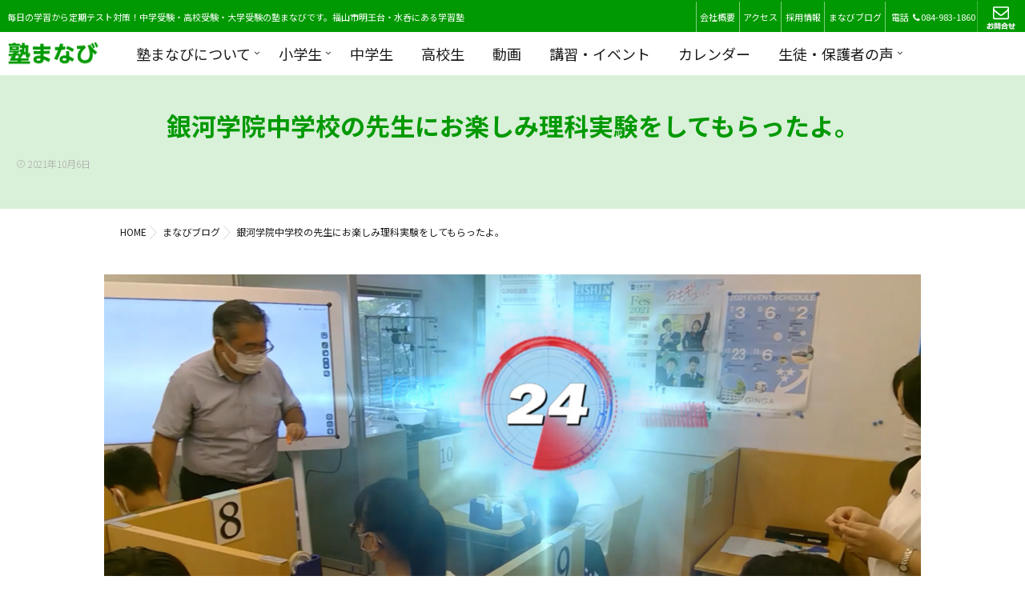

--- FILE ---
content_type: text/html; charset=UTF-8
request_url: https://juku-manabi.com/%E9%8A%80%E6%B2%B3%E5%AD%A6%E9%99%A2%E4%B8%AD%E5%AD%A6%E6%A0%A1%E3%81%AE%E5%85%88%E7%94%9F%E3%81%AB%E3%81%8A%E6%A5%BD%E3%81%97%E3%81%BF%E7%90%86%E7%A7%91%E5%AE%9F%E9%A8%93%E3%82%92%E3%81%97%E3%81%A6/
body_size: 22735
content:
<!DOCTYPE html>
<!--[if lt IE 7 ]> <html lang="ja"
	prefix="og: https://ogp.me/ns#"  class="ie6 oldie no-js"> <![endif]-->
<!--[if IE 7 ]>    <html lang="ja"
	prefix="og: https://ogp.me/ns#"  class="ie7 oldie no-js"> <![endif]-->
<!--[if IE 8 ]>    <html lang="ja"
	prefix="og: https://ogp.me/ns#"  class="ie8 oldie no-js"> <![endif]-->
<!--[if IE 9 ]>    <html lang="ja"
	prefix="og: https://ogp.me/ns#"  class="ie9 no-js"> <![endif]-->
<!--[if (gt IE 9)|!(IE)]><!-->
<html lang="ja"
	prefix="og: https://ogp.me/ns#"  class="js">
<!--<![endif]-->
<head>
<meta charset="UTF-8">
	
	
	<!-- Google tag (gtag.js) -->
<script async src="https://www.googletagmanager.com/gtag/js?id=AW-11232486112"></script>
<script>
  window.dataLayer = window.dataLayer || [];
  function gtag(){dataLayer.push(arguments);}
  gtag('js', new Date());

  gtag('config', 'AW-11232486112');
</script>

<!-- Event snippet for 申し込み conversion page -->
<script>
  gtag('event', 'conversion', {'send_to': 'AW-11232486112/vCqDCJKR_8wbEODFiOwp'});
</script>
	
	
    <!-- Google Tag Manager -->
    <script>(function(w,d,s,l,i){w[l]=w[l]||[];w[l].push({'gtm.start':
                                                          new Date().getTime(),event:'gtm.js'});var f=d.getElementsByTagName(s)[0],
            j=d.createElement(s),dl=l!='dataLayer'?'&l='+l:'';j.async=true;j.src=
                'https://www.googletagmanager.com/gtm.js?id='+i+dl;f.parentNode.insertBefore(j,f);
                                })(window,document,'script','dataLayer','GTM-NJTF74D');</script>
    <!-- End Google Tag Manager -->
	
	<meta name="google-site-verification" content="AAB9jxYM7To43sYyikAVsggIpcI3FY-6ehMMb8jK9Xo" />
	
<title>銀河学院中学校の先生にお楽しみ理科実験をしてもらったよ。 | 福山市の学習塾 塾まなび</title>

		<!-- All in One SEO 4.1.6.2 -->
		<meta name="robots" content="max-image-preview:large" />
		<link rel="canonical" href="https://juku-manabi.com/%e9%8a%80%e6%b2%b3%e5%ad%a6%e9%99%a2%e4%b8%ad%e5%ad%a6%e6%a0%a1%e3%81%ae%e5%85%88%e7%94%9f%e3%81%ab%e3%81%8a%e6%a5%bd%e3%81%97%e3%81%bf%e7%90%86%e7%a7%91%e5%ae%9f%e9%a8%93%e3%82%92%e3%81%97%e3%81%a6/" />
		<meta property="og:locale" content="ja_JP" />
		<meta property="og:site_name" content="福山市の学習塾　塾まなび | 毎日の学習から定期テスト対策！中学受験・高校受験・大学受験の塾まなびです。福山市明王台・水呑にある学習塾" />
		<meta property="og:type" content="article" />
		<meta property="og:title" content="銀河学院中学校の先生にお楽しみ理科実験をしてもらったよ。 | 福山市の学習塾 塾まなび" />
		<meta property="og:url" content="https://juku-manabi.com/%e9%8a%80%e6%b2%b3%e5%ad%a6%e9%99%a2%e4%b8%ad%e5%ad%a6%e6%a0%a1%e3%81%ae%e5%85%88%e7%94%9f%e3%81%ab%e3%81%8a%e6%a5%bd%e3%81%97%e3%81%bf%e7%90%86%e7%a7%91%e5%ae%9f%e9%a8%93%e3%82%92%e3%81%97%e3%81%a6/" />
		<meta property="og:image" content="https://juku-manabi.com/wp-content/uploads/2021/10/理科実験アイキャッチ画像.png" />
		<meta property="og:image:secure_url" content="https://juku-manabi.com/wp-content/uploads/2021/10/理科実験アイキャッチ画像.png" />
		<meta property="og:image:width" content="1920" />
		<meta property="og:image:height" content="1073" />
		<meta property="article:published_time" content="2021-10-05T23:38:08+00:00" />
		<meta property="article:modified_time" content="2021-10-05T23:38:08+00:00" />
		<meta name="twitter:card" content="summary" />
		<meta name="twitter:title" content="銀河学院中学校の先生にお楽しみ理科実験をしてもらったよ。 | 福山市の学習塾 塾まなび" />
		<meta name="twitter:image" content="https://juku-manabi.com/wp-content/uploads/2021/10/理科実験アイキャッチ画像.png" />
		<meta name="google" content="nositelinkssearchbox" />
		<script type="application/ld+json" class="aioseo-schema">
			{"@context":"https:\/\/schema.org","@graph":[{"@type":"WebSite","@id":"https:\/\/juku-manabi.com\/#website","url":"https:\/\/juku-manabi.com\/","name":"\u798f\u5c71\u5e02\u306e\u5b66\u7fd2\u587e\u3000\u587e\u307e\u306a\u3073","description":"\u6bce\u65e5\u306e\u5b66\u7fd2\u304b\u3089\u5b9a\u671f\u30c6\u30b9\u30c8\u5bfe\u7b56\uff01\u4e2d\u5b66\u53d7\u9a13\u30fb\u9ad8\u6821\u53d7\u9a13\u30fb\u5927\u5b66\u53d7\u9a13\u306e\u587e\u307e\u306a\u3073\u3067\u3059\u3002\u798f\u5c71\u5e02\u660e\u738b\u53f0\u30fb\u6c34\u5451\u306b\u3042\u308b\u5b66\u7fd2\u587e","inLanguage":"ja","publisher":{"@id":"https:\/\/juku-manabi.com\/#organization"}},{"@type":"Organization","@id":"https:\/\/juku-manabi.com\/#organization","name":"\u798f\u5c71\u5e02\u306e\u5b66\u7fd2\u587e\u3000\u587e\u307e\u306a\u3073","url":"https:\/\/juku-manabi.com\/"},{"@type":"BreadcrumbList","@id":"https:\/\/juku-manabi.com\/%e9%8a%80%e6%b2%b3%e5%ad%a6%e9%99%a2%e4%b8%ad%e5%ad%a6%e6%a0%a1%e3%81%ae%e5%85%88%e7%94%9f%e3%81%ab%e3%81%8a%e6%a5%bd%e3%81%97%e3%81%bf%e7%90%86%e7%a7%91%e5%ae%9f%e9%a8%93%e3%82%92%e3%81%97%e3%81%a6\/#breadcrumblist","itemListElement":[{"@type":"ListItem","@id":"https:\/\/juku-manabi.com\/#listItem","position":1,"item":{"@type":"WebPage","@id":"https:\/\/juku-manabi.com\/","name":"\u30db\u30fc\u30e0","description":"\u4e2d\u5b66\u30fb\u9ad8\u6821\u30fb\u5927\u5b66\u53d7\u9a13\u306e\u798f\u5c71\u5e02\u306b\u3042\u308b\u500b\u5225\u6307\u5c0e\u587e\u3002\u901a\u5e38\u6388\u696d\uff0b\u5b9f\u529b\u7df4\u6210\u8b1b\u5ea7\u3067\u5165\u8a66\u306b\u5f37\u304f\u306a\u308b\uff01\u5b9a\u671f\u30c6\u30b9\u30c8\u7279\u8a13\u8b1b\u5ea7\u3067\u5e73\u5747\u70b9\u304c20\u70b9\u30a2\u30c3\u30d7\uff01\u30cd\u30a4\u30c6\u30a3\u30d6\u3068\u306e\u82f1\u691c\u5bfe\u7b56\uff5c\u96e3\u95a2\u56fd\u7acb\u3084\u56fd\u516c\u7acb\u306b\u5f37\u3044\uff01\u52b9\u679c\u7684\u306a\u52c9\u5f37\u306e\u4ed5\u65b9\u3092\u6559\u3048\u307e\u3059\u3002\u500b\u5225\u6307\u5c0e\u306e\u587e\u307e\u306a\u3073\u3002","url":"https:\/\/juku-manabi.com\/"},"nextItem":"https:\/\/juku-manabi.com\/%e9%8a%80%e6%b2%b3%e5%ad%a6%e9%99%a2%e4%b8%ad%e5%ad%a6%e6%a0%a1%e3%81%ae%e5%85%88%e7%94%9f%e3%81%ab%e3%81%8a%e6%a5%bd%e3%81%97%e3%81%bf%e7%90%86%e7%a7%91%e5%ae%9f%e9%a8%93%e3%82%92%e3%81%97%e3%81%a6\/#listItem"},{"@type":"ListItem","@id":"https:\/\/juku-manabi.com\/%e9%8a%80%e6%b2%b3%e5%ad%a6%e9%99%a2%e4%b8%ad%e5%ad%a6%e6%a0%a1%e3%81%ae%e5%85%88%e7%94%9f%e3%81%ab%e3%81%8a%e6%a5%bd%e3%81%97%e3%81%bf%e7%90%86%e7%a7%91%e5%ae%9f%e9%a8%93%e3%82%92%e3%81%97%e3%81%a6\/#listItem","position":2,"item":{"@type":"WebPage","@id":"https:\/\/juku-manabi.com\/%e9%8a%80%e6%b2%b3%e5%ad%a6%e9%99%a2%e4%b8%ad%e5%ad%a6%e6%a0%a1%e3%81%ae%e5%85%88%e7%94%9f%e3%81%ab%e3%81%8a%e6%a5%bd%e3%81%97%e3%81%bf%e7%90%86%e7%a7%91%e5%ae%9f%e9%a8%93%e3%82%92%e3%81%97%e3%81%a6\/","name":"\u9280\u6cb3\u5b66\u9662\u4e2d\u5b66\u6821\u306e\u5148\u751f\u306b\u304a\u697d\u3057\u307f\u7406\u79d1\u5b9f\u9a13\u3092\u3057\u3066\u3082\u3089\u3063\u305f\u3088\u3002","url":"https:\/\/juku-manabi.com\/%e9%8a%80%e6%b2%b3%e5%ad%a6%e9%99%a2%e4%b8%ad%e5%ad%a6%e6%a0%a1%e3%81%ae%e5%85%88%e7%94%9f%e3%81%ab%e3%81%8a%e6%a5%bd%e3%81%97%e3%81%bf%e7%90%86%e7%a7%91%e5%ae%9f%e9%a8%93%e3%82%92%e3%81%97%e3%81%a6\/"},"previousItem":"https:\/\/juku-manabi.com\/#listItem"}]},{"@type":"Person","@id":"https:\/\/juku-manabi.com\/author\/manabiowner\/#author","url":"https:\/\/juku-manabi.com\/author\/manabiowner\/","name":"\u7ba1\u7406\u8005","image":{"@type":"ImageObject","@id":"https:\/\/juku-manabi.com\/%e9%8a%80%e6%b2%b3%e5%ad%a6%e9%99%a2%e4%b8%ad%e5%ad%a6%e6%a0%a1%e3%81%ae%e5%85%88%e7%94%9f%e3%81%ab%e3%81%8a%e6%a5%bd%e3%81%97%e3%81%bf%e7%90%86%e7%a7%91%e5%ae%9f%e9%a8%93%e3%82%92%e3%81%97%e3%81%a6\/#authorImage","url":"https:\/\/secure.gravatar.com\/avatar\/3632a869cd5c6eef2c2981a8a3a1af97?s=96&d=mm&r=g","width":96,"height":96,"caption":"\u7ba1\u7406\u8005"}},{"@type":"WebPage","@id":"https:\/\/juku-manabi.com\/%e9%8a%80%e6%b2%b3%e5%ad%a6%e9%99%a2%e4%b8%ad%e5%ad%a6%e6%a0%a1%e3%81%ae%e5%85%88%e7%94%9f%e3%81%ab%e3%81%8a%e6%a5%bd%e3%81%97%e3%81%bf%e7%90%86%e7%a7%91%e5%ae%9f%e9%a8%93%e3%82%92%e3%81%97%e3%81%a6\/#webpage","url":"https:\/\/juku-manabi.com\/%e9%8a%80%e6%b2%b3%e5%ad%a6%e9%99%a2%e4%b8%ad%e5%ad%a6%e6%a0%a1%e3%81%ae%e5%85%88%e7%94%9f%e3%81%ab%e3%81%8a%e6%a5%bd%e3%81%97%e3%81%bf%e7%90%86%e7%a7%91%e5%ae%9f%e9%a8%93%e3%82%92%e3%81%97%e3%81%a6\/","name":"\u9280\u6cb3\u5b66\u9662\u4e2d\u5b66\u6821\u306e\u5148\u751f\u306b\u304a\u697d\u3057\u307f\u7406\u79d1\u5b9f\u9a13\u3092\u3057\u3066\u3082\u3089\u3063\u305f\u3088\u3002 | \u798f\u5c71\u5e02\u306e\u5b66\u7fd2\u587e \u587e\u307e\u306a\u3073","inLanguage":"ja","isPartOf":{"@id":"https:\/\/juku-manabi.com\/#website"},"breadcrumb":{"@id":"https:\/\/juku-manabi.com\/%e9%8a%80%e6%b2%b3%e5%ad%a6%e9%99%a2%e4%b8%ad%e5%ad%a6%e6%a0%a1%e3%81%ae%e5%85%88%e7%94%9f%e3%81%ab%e3%81%8a%e6%a5%bd%e3%81%97%e3%81%bf%e7%90%86%e7%a7%91%e5%ae%9f%e9%a8%93%e3%82%92%e3%81%97%e3%81%a6\/#breadcrumblist"},"author":"https:\/\/juku-manabi.com\/author\/manabiowner\/#author","creator":"https:\/\/juku-manabi.com\/author\/manabiowner\/#author","image":{"@type":"ImageObject","@id":"https:\/\/juku-manabi.com\/#mainImage","url":"https:\/\/juku-manabi.com\/wp-content\/uploads\/2021\/10\/\u7406\u79d1\u5b9f\u9a13\u30a2\u30a4\u30ad\u30e3\u30c3\u30c1\u753b\u50cf.png","width":1920,"height":1073},"primaryImageOfPage":{"@id":"https:\/\/juku-manabi.com\/%e9%8a%80%e6%b2%b3%e5%ad%a6%e9%99%a2%e4%b8%ad%e5%ad%a6%e6%a0%a1%e3%81%ae%e5%85%88%e7%94%9f%e3%81%ab%e3%81%8a%e6%a5%bd%e3%81%97%e3%81%bf%e7%90%86%e7%a7%91%e5%ae%9f%e9%a8%93%e3%82%92%e3%81%97%e3%81%a6\/#mainImage"},"datePublished":"2021-10-05T23:38:08+09:00","dateModified":"2021-10-05T23:38:08+09:00"},{"@type":"Article","@id":"https:\/\/juku-manabi.com\/%e9%8a%80%e6%b2%b3%e5%ad%a6%e9%99%a2%e4%b8%ad%e5%ad%a6%e6%a0%a1%e3%81%ae%e5%85%88%e7%94%9f%e3%81%ab%e3%81%8a%e6%a5%bd%e3%81%97%e3%81%bf%e7%90%86%e7%a7%91%e5%ae%9f%e9%a8%93%e3%82%92%e3%81%97%e3%81%a6\/#article","name":"\u9280\u6cb3\u5b66\u9662\u4e2d\u5b66\u6821\u306e\u5148\u751f\u306b\u304a\u697d\u3057\u307f\u7406\u79d1\u5b9f\u9a13\u3092\u3057\u3066\u3082\u3089\u3063\u305f\u3088\u3002 | \u798f\u5c71\u5e02\u306e\u5b66\u7fd2\u587e \u587e\u307e\u306a\u3073","inLanguage":"ja","headline":"\u9280\u6cb3\u5b66\u9662\u4e2d\u5b66\u6821\u306e\u5148\u751f\u306b\u304a\u697d\u3057\u307f\u7406\u79d1\u5b9f\u9a13\u3092\u3057\u3066\u3082\u3089\u3063\u305f\u3088\u3002","author":{"@id":"https:\/\/juku-manabi.com\/author\/manabiowner\/#author"},"publisher":{"@id":"https:\/\/juku-manabi.com\/#organization"},"datePublished":"2021-10-05T23:38:08+09:00","dateModified":"2021-10-05T23:38:08+09:00","articleSection":"\u307e\u306a\u3073\u30d6\u30ed\u30b0","mainEntityOfPage":{"@id":"https:\/\/juku-manabi.com\/%e9%8a%80%e6%b2%b3%e5%ad%a6%e9%99%a2%e4%b8%ad%e5%ad%a6%e6%a0%a1%e3%81%ae%e5%85%88%e7%94%9f%e3%81%ab%e3%81%8a%e6%a5%bd%e3%81%97%e3%81%bf%e7%90%86%e7%a7%91%e5%ae%9f%e9%a8%93%e3%82%92%e3%81%97%e3%81%a6\/#webpage"},"isPartOf":{"@id":"https:\/\/juku-manabi.com\/%e9%8a%80%e6%b2%b3%e5%ad%a6%e9%99%a2%e4%b8%ad%e5%ad%a6%e6%a0%a1%e3%81%ae%e5%85%88%e7%94%9f%e3%81%ab%e3%81%8a%e6%a5%bd%e3%81%97%e3%81%bf%e7%90%86%e7%a7%91%e5%ae%9f%e9%a8%93%e3%82%92%e3%81%97%e3%81%a6\/#webpage"},"image":{"@type":"ImageObject","@id":"https:\/\/juku-manabi.com\/#articleImage","url":"https:\/\/juku-manabi.com\/wp-content\/uploads\/2021\/10\/\u7406\u79d1\u5b9f\u9a13\u30a2\u30a4\u30ad\u30e3\u30c3\u30c1\u753b\u50cf.png","width":1920,"height":1073}}]}
		</script>
		<!-- All in One SEO -->

<meta http-equiv="Expires" content="604800">
<meta http-equiv="X-UA-Compatible" content="IE=edge,chrome=1" />
<meta name="viewport" content="width=device-width, initial-scale=1.0">
<link rel='dns-prefetch' href='//ajax.googleapis.com' />
<link rel='dns-prefetch' href='//maps.google.com' />
<link rel='dns-prefetch' href='//s.w.org' />
<link rel="alternate" type="application/rss+xml" title="福山市の学習塾　塾まなび &raquo; フィード" href="https://juku-manabi.com/feed/" />
<link rel="alternate" type="application/rss+xml" title="福山市の学習塾　塾まなび &raquo; コメントフィード" href="https://juku-manabi.com/comments/feed/" />
<link rel="alternate" type="application/rss+xml" title="福山市の学習塾　塾まなび &raquo; 銀河学院中学校の先生にお楽しみ理科実験をしてもらったよ。 のコメントのフィード" href="https://juku-manabi.com/%e9%8a%80%e6%b2%b3%e5%ad%a6%e9%99%a2%e4%b8%ad%e5%ad%a6%e6%a0%a1%e3%81%ae%e5%85%88%e7%94%9f%e3%81%ab%e3%81%8a%e6%a5%bd%e3%81%97%e3%81%bf%e7%90%86%e7%a7%91%e5%ae%9f%e9%a8%93%e3%82%92%e3%81%97%e3%81%a6/feed/" />
<link rel='stylesheet' id='wp-block-library-css'  href='https://juku-manabi.com/wp-includes/css/dist/block-library/style.min.css?ver=1767989088' type='text/css' media='all' />
<style id='wp-block-library-inline-css' type='text/css'>
.has-text-align-justify{text-align:justify;}
</style>
<link rel='stylesheet' id='contact-form-7-css'  href='https://juku-manabi.com/wp-content/plugins/contact-form-7/includes/css/styles.css?ver=5.1.9' type='text/css' media='all' />
<link rel='stylesheet' id='responsive-lightbox-swipebox-css'  href='https://juku-manabi.com/wp-content/plugins/responsive-lightbox/assets/swipebox/swipebox.min.css?ver=2.2.3' type='text/css' media='all' />
<link rel='stylesheet' id='style-css'  href='https://juku-manabi.com/wp-content/themes/majestic_plus/style.css?ver=1767989088' type='text/css' media='all' />
<link rel='stylesheet' id='responsive-css'  href='https://juku-manabi.com/wp-content/themes/majestic_plus/responsive.css?ver=1767989088' type='text/css' media='all' />
<link rel='stylesheet' id='font-awesome-css'  href='https://juku-manabi.com/wp-content/themes/majestic_plus/fonts/font-awesome.min.css?ver=1767989088' type='text/css' media='all' />
<link rel='stylesheet' id='simplyscroll-style-css'  href='https://juku-manabi.com/wp-content/themes/majestic_plus/jquery.simplyscroll.css?ver=1767989088' type='text/css' media='all' />
<link rel='stylesheet' id='hover-style-css'  href='https://juku-manabi.com/wp-content/themes/majestic_plus/hover.css?ver=1767989088' type='text/css' media='all' />
<link rel='stylesheet' id='slick-style-css'  href='https://juku-manabi.com/wp-content/themes/majestic_plus/slick.css?ver=1767989088' type='text/css' media='all' />
<link rel='stylesheet' id='animate-css'  href='https://juku-manabi.com/wp-content/themes/majestic_plus/animate.min.css?ver=1767989088' type='text/css' media='all' />
<link rel='stylesheet' id='tablepress-default-css'  href='https://juku-manabi.com/wp-content/plugins/tablepress/css/default.min.css?ver=1.11' type='text/css' media='all' />
<link rel='stylesheet' id='fancybox-css'  href='https://juku-manabi.com/wp-content/plugins/easy-fancybox/css/jquery.fancybox.min.css?ver=1.3.24' type='text/css' media='screen' />
<link rel='stylesheet' id='social-logos-css'  href='https://juku-manabi.com/wp-content/plugins/jetpack/_inc/social-logos/social-logos.min.css?ver=8.6.4' type='text/css' media='all' />
<link rel='stylesheet' id='jetpack_css-css'  href='https://juku-manabi.com/wp-content/plugins/jetpack/css/jetpack.css?ver=8.6.4' type='text/css' media='all' />
<!--[if !IE]><!-->
<link rel='stylesheet' id='tablepress-responsive-css'  href='https://juku-manabi.com/wp-content/plugins/tablepress-responsive-tables/tablepress-responsive.min.css?ver=1.1' type='text/css' media='all' />
<!--<![endif]-->
<script type='text/javascript' src='//ajax.googleapis.com/ajax/libs/jquery/2.2.4/jquery.min.js?ver=5.4.18'></script>
<script type='text/javascript' src='https://juku-manabi.com/wp-content/plugins/responsive-lightbox/assets/swipebox/jquery.swipebox.min.js?ver=2.2.3'></script>
<script type='text/javascript' src='https://juku-manabi.com/wp-content/plugins/responsive-lightbox/assets/infinitescroll/infinite-scroll.pkgd.min.js?ver=5.4.18'></script>
<script type='text/javascript'>
/* <![CDATA[ */
var rlArgs = {"script":"swipebox","selector":"lightbox","customEvents":"","activeGalleries":"1","animation":"1","hideCloseButtonOnMobile":"0","removeBarsOnMobile":"0","hideBars":"1","hideBarsDelay":"5000","videoMaxWidth":"1080","useSVG":"1","loopAtEnd":"0","woocommerce_gallery":"0","ajaxurl":"https:\/\/juku-manabi.com\/wp-admin\/admin-ajax.php","nonce":"3b734fb695"};
/* ]]> */
</script>
<script type='text/javascript' src='https://juku-manabi.com/wp-content/plugins/responsive-lightbox/js/front.js?ver=2.2.3'></script>
<script type='text/javascript' src='//maps.google.com/maps/api/js?key=AIzaSyAq0jWyLsfrCkjc7kROPqH7g4KU3C2cK-M'></script>
<link rel='https://api.w.org/' href='https://juku-manabi.com/wp-json/' />
<link rel="EditURI" type="application/rsd+xml" title="RSD" href="https://juku-manabi.com/xmlrpc.php?rsd" />
<link rel="wlwmanifest" type="application/wlwmanifest+xml" href="https://juku-manabi.com/wp-includes/wlwmanifest.xml" /> 
<link rel='prev' title='高校1年生，2年生から始める受験勉強ってメリットしかないよね。' href='https://juku-manabi.com/%e9%ab%98%e6%a0%a11%e5%b9%b4%e7%94%9f%ef%bc%8c2%e5%b9%b4%e7%94%9f%e3%81%8b%e3%82%89%e5%a7%8b%e3%82%81%e3%82%8b%e5%8f%97%e9%a8%93%e5%8b%89%e5%bc%b7%e3%81%a3%e3%81%a6%e3%83%a1%e3%83%aa%e3%83%83%e3%83%88/' />
<link rel='next' title='2学期中間テストの結果を聞いてみたよ。' href='https://juku-manabi.com/2%e5%ad%a6%e6%9c%9f%e4%b8%ad%e9%96%93%e3%83%86%e3%82%b9%e3%83%88%e3%81%ae%e7%b5%90%e6%9e%9c%e3%82%92%e8%81%9e%e3%81%84%e3%81%a6%e3%81%bf%e3%81%9f%e3%82%88%e3%80%82/' />
<link rel='shortlink' href='https://juku-manabi.com/?p=5917' />
<link rel="alternate" type="application/json+oembed" href="https://juku-manabi.com/wp-json/oembed/1.0/embed?url=https%3A%2F%2Fjuku-manabi.com%2F%25e9%258a%2580%25e6%25b2%25b3%25e5%25ad%25a6%25e9%2599%25a2%25e4%25b8%25ad%25e5%25ad%25a6%25e6%25a0%25a1%25e3%2581%25ae%25e5%2585%2588%25e7%2594%259f%25e3%2581%25ab%25e3%2581%258a%25e6%25a5%25bd%25e3%2581%2597%25e3%2581%25bf%25e7%2590%2586%25e7%25a7%2591%25e5%25ae%259f%25e9%25a8%2593%25e3%2582%2592%25e3%2581%2597%25e3%2581%25a6%2F" />
<link rel="alternate" type="text/xml+oembed" href="https://juku-manabi.com/wp-json/oembed/1.0/embed?url=https%3A%2F%2Fjuku-manabi.com%2F%25e9%258a%2580%25e6%25b2%25b3%25e5%25ad%25a6%25e9%2599%25a2%25e4%25b8%25ad%25e5%25ad%25a6%25e6%25a0%25a1%25e3%2581%25ae%25e5%2585%2588%25e7%2594%259f%25e3%2581%25ab%25e3%2581%258a%25e6%25a5%25bd%25e3%2581%2597%25e3%2581%25bf%25e7%2590%2586%25e7%25a7%2591%25e5%25ae%259f%25e9%25a8%2593%25e3%2582%2592%25e3%2581%2597%25e3%2581%25a6%2F&#038;format=xml" />
<style type='text/css'>img#wpstats{display:none}</style><!--[if lt IE 9]>
<script src="https://juku-manabi.com/wp-content/themes/majestic_plus/js/ie/html5.js"></script>
<script src="https://juku-manabi.com/wp-content/themes/majestic_plus/js/ie/selectivizr.js"></script>
<![endif]-->
<style type="text/css">
/* Dynamic CSS: For no styles in head, copy and put the css below in your custom.css or child theme's style.css, disable dynamic styles */
#map-canvas { height: 350px; }

.lim-effect .lima-details .more-details,
.tagcloud a:hover,
.owl-theme .owl-controls .owl-buttons div,
{ background-color: #009901; }
::-moz-selection { background-color: #009901; }
.alx-tabs-nav {
	border-bottom-color: #009901!important;	
}
.pullquote-left {
	border-left-color: #009901!important;	
}	
.themeform label .required,
#flexslider-featured .flex-direction-nav .flex-next:hover,
#flexslider-featured .flex-direction-nav .flex-prev:hover,

.post-nav li a:hover i,
.content .post-nav li a:hover i,
.post-related a:hover,
.comment-awaiting-moderation,
.wp-pagenavi a,
{ color: #009901; }


.sidebar-top,
.post-tags a:hover,
.hvr-bounce-to-right:before,
.tagcloud a:hover,
.widget_calendar caption,
.author-bio .bio-avatar:after,
.commentlist li.bypostauthor > .comment-body:after,
.hvr-fade:hover, .hvr-fade:focus, .hvr-fade:active,
.owl-theme .owl-controls .owl-buttons div,
#nav-topbar ul.nav > li:after,
.hvr-rectangle-out:before,
.hvr-fade:before,
.hvr-back-pulse:before,
.hvr-sweep-to-bottom:before,
.hvr-sweep-to-top:before,
.hvr-bounce-to-bottom:before,
.hvr-bounce-to-top:before,
.hvr-rectangle-in:before,
.hvr-rectangle-out:before,
.hvr-shutter-out-horizontal:before,
.hvr-shutter-in-vertical:before,
.hvr-shutter-out-vertical:before,
.flex-control-nav li a.flex-active,
.commentlist li.comment-author-admin > .comment-body:after { background-color: #009901; }
.post-format .format-container { border-color: #009901; }
.pagination .current,.s1 .widget_calendar caption, 
.pagination a:hover,
ul.nav>li.current-menu-item:after,
#smart-tel a,.navigation .drawer-button a,#drawer .drawer-button a,
#footer .widget_calendar caption ,.s2 .widget_calendar caption{background-color: #009901!important;
color:#fff; }				
				
	
	.comment-tabs li.active a 
	{border-bottom:2px solid #009901!important;
 }	
 			
				
	
	.alx-tab .tab-item-category a,
	.alx-tab .tab-item-title a:hover,
	.alx-posts a:hover,.megamenu_column:hover .megamenu_content h2,
	 .post-meta a:hover,
	 ul.sub-menu a:hover,
	 a
	{color: #1a1a1a;
 }				
				

.s2 .post-nav li a:hover i,
.s2 .widget_rss ul li a,
.s2 .widget_calendar a,
.s2 .alx-posts .post-item-category a,
.s2 .alx-tab li:hover .tab-item-title a,
.s2 .alx-tab li:hover .tab-item-comment a,
.s2 .alx-posts li:hover .post-item-title a { color: ; }

.s2 .sidebar-top,
.s2 .sidebar-toggle,
.jp-play-bar,
.jp-volume-bar-value,
.s2 .widget_calendar caption,#readmore a ,.post-thumb-category ,.rank_num { background-color: ; }

.s2 .alx-tabs-nav li.active a { border-bottom-color: ; }
			
				
.bg_image {-webkit-animation: none 8s linear forwards;animation: none 8s linear forwards;}

		.feature_meta h2,h2.widgettitle,h1.page-title ,h1.post-title ,.site-title,.widget-meta h2,.sidebar .widget>h3,.eyecatch_title {font-family: "Noto Sans Japanese",Century Gothic;}				
				
.bg_image {-webkit-animation: none 8s linear forwards;animation: none 8s linear forwards;}
.eyecatch-style-1 ul li {width : calc(100% / 3) ;}
body ,.post-title a { color: #1a1a1a; }
.loader { background: url(https://juku-manabi.com/wp-content/themes/majestic_plus/img/Rolling.svg) center no-repeat; }
.site-title a img { max-height: 60px; }

.post-view{display: none; }

body,.site-content-opacity,.site-content-contain,.grobal_nav,#breadcrumb,.sidebar { background-color: #ffffff; }
footer { background-image: url(https://juku-manabi.com/wp-content/uploads/2019/08/267117172.jpg); }
.overlayer { background-color:rgba(0,0,0,0); }

</style>
		<style type="text/css" id="wp-custom-css">
			.matome2026 h3 span {
	font-family: apple color emoji,segoe ui emoji,noto color emoji,android emoji,emojisymbols,emojione mozilla,twemoji mozilla,segoe ui symbol;
}
.matome2026 b {
	font-weight: bold;
}
.primary_txt.matome2026 h4::before {
	content: none;
}
ul.ul-disc > li {
	list-style-type: "\25CF\a0";
}
ul.ul-disc ul li,
ul.ul-disc-sub > li {
	list-style: disc;
}
table.table-dokuji-kensa {
	border: 1px solid #ddd;
	max-width: 600px;
}
table.table-dokuji-kensa th {
	background-color: #CDE8D8;
	border-right: 1px solid #ddd;
}
table.table-dokuji-kensa td {
	border-right: 1px solid #ddd;
}
table.table-dokuji-kensa td.column-1 {
	font-weight: bold;
	text-align: left;
}
table.table-dokuji-kensa td.column-2 {
	text-align: left;
}
.archive.category-1 .post-inner .post-thumbnail {
  display: block;
}
.archive.category-1 .post-inner .post-thumbnail {
  width: 100px;
  float: left;
	margin-right: 10px;
}
.archive.category-1 .post-thumb-category {
  display: none;
}
.archive.category-1 .excerpt {
  display: none;
}

.post-7703 .entry {
	max-width: 990px;
	margin: 0 auto;
}
.slick-slide img {
	margin: 0 auto;
}
.slick-prev,
.slick-next {
	width: 70px;
	height: 70px;
}
.slick-prev:before {	
	background: url(/wp-content/themes/majestic_plus/img/JM-arrow-left.png) left center no-repeat;
}
.slick-next:before {
	background: url(/wp-content/themes/majestic_plus/img/JM-arrow-right.png) right center no-repeat;
}
.slick-prev:before,
.slick-next:before {
	content: '';
	display: block;
	width: 70px;
	height: 70px;
	background-size: contain;
}
@media screen and (max-width: 769px) {
	h2.h2_toudai_01 {
		font-size: 7vw;
	}
}
@media screen and (max-width: 480px) {
	.entry h2.fee {
		font-size: 24px;
	}
}
@media screen and (max-width: 359px) {
	.entry h2.fee {
		font-size: 20px;
	}
}
@media screen and (min-width: 900px) {
	h2.h2_toudai_01 {
		font-size: 37px;
	}
}		</style>
			<link rel="preconnect" href="https://fonts.googleapis.com">
<link rel="preconnect" href="https://fonts.gstatic.com" crossorigin>
<link href="https://fonts.googleapis.com/css2?family=Noto+Sans+JP:wght@300;400;700&display=swap" rel="stylesheet">
</head>
<body class="post-template-default single single-post postid-5917 single-format-standard col-1c full-width mobile-sidebar-hide-s1 chrome">
    <!-- Google Tag Manager (noscript) -->
    <noscript><iframe src="https://www.googletagmanager.com/ns.html?id=GTM-NJTF74D"
                      height="0" width="0" style="display:none;visibility:hidden"></iframe></noscript>
    <!-- End Google Tag Manager (noscript) -->
<div id="wrapper">
  <!--#loading-->
        <!--#loading-->
	<div class="navigation">
      <nav id="nav-topbar"> 
      	<div class="hmenu_wrap clearfix">
		<div id="site-desscription">
      毎日の学習から定期テスト対策！中学受験・高校受験・大学受験の塾まなびです。福山市明王台・水呑にある学習塾		</div>
		<div id="header-shopinfo">
            <ul><li><a href="/company/">会社概要</a></li><li><a href="/map/">アクセス</a></li><li><a href="/recruit/">採用情報</a></li><li><a href="/category/news/">まなびブログ</a></li></ul>
			<span id="header-address">電話</span>
            <span id="header-tel">
      
            <span class="f18 smart_tel"><a href="tel:084-983-1860"><i class="fa fa-phone" aria-hidden="true"></i>084-983-1860</a></span>
      <span class="f18 smart-mail"><a href="/inquiry/"><img src="/wp-content/uploads/2019/08/hbtn_mail2.png" alt="メールでお問い合わせ"></a></span></span>
          </div>
		</div><!--.hmenu_wrap-->
      <!--smartphone drawer menu-->
      	      <div class="drawer-button"><a class="nav-toggle-smart"> <span></span> </a></div>
            <!--/smartphone drawer menu-->

  

    <h1 id="smart-logo">
                        <a href="https://juku-manabi.com">
          <img id="footer-logo" src="https://juku-manabi.com/wp-content/uploads/2019/08/logo.png" alt="">
          </a>
		      </h1>
    
	      <div class="nav-wrap container grobal_nav">
        <ul id="menu-main" class="nav container-inner group"><li id="menu-item-28" class="menu-item menu-item-type-post_type menu-item-object-page menu-item-has-children menu-item-28"><a href="https://juku-manabi.com/about/">塾まなびについて<div class='menu_description'></div></a>
<ul class="sub-menu">
	<li id="menu-item-4403" class="menu-item menu-item-type-post_type menu-item-object-page menu-item-4403"><a href="https://juku-manabi.com/introduction/">塾長紹介<div class='menu_description'></div></a></li>
	<li id="menu-item-6774" class="menu-item menu-item-type-post_type menu-item-object-page menu-item-6774"><a href="https://juku-manabi.com/pass-record/">合格実績<div class='menu_description'></div></a></li>
</ul>
</li>
<li id="menu-item-5122" class="menu-item menu-item-type-post_type menu-item-object-page menu-item-has-children menu-item-5122"><a href="https://juku-manabi.com/primary-schoolchild/">小学生<div class='menu_description'></div></a>
<ul class="sub-menu">
	<li id="menu-item-4302" class="menu-item menu-item-type-custom menu-item-object-custom menu-item-4302"><a href="/primary-schoolchild/#page">中学受験コース<div class='menu_description'></div></a></li>
	<li id="menu-item-4754" class="menu-item menu-item-type-post_type menu-item-object-page menu-item-4754"><a href="https://juku-manabi.com/primary-schoolchild2/">中学準備コース<div class='menu_description'></div></a></li>
</ul>
</li>
<li id="menu-item-42" class="menu-item menu-item-type-post_type menu-item-object-page menu-item-42"><a href="https://juku-manabi.com/junior-high-student/">中学生<div class='menu_description'></div></a></li>
<li id="menu-item-43" class="menu-item menu-item-type-post_type menu-item-object-page menu-item-43"><a href="https://juku-manabi.com/high-school-student/">高校生<div class='menu_description'></div></a></li>
<li id="menu-item-4304" class="menu-item menu-item-type-taxonomy menu-item-object-category menu-item-4304"><a href="https://juku-manabi.com/category/movie/">動画<div class='menu_description'></div></a></li>
<li id="menu-item-4707" class="menu-item menu-item-type-taxonomy menu-item-object-category menu-item-4707"><a href="https://juku-manabi.com/category/seminar/">講習・イベント<div class='menu_description'></div></a></li>
<li id="menu-item-6794" class="menu-item menu-item-type-post_type menu-item-object-page menu-item-6794"><a href="https://juku-manabi.com/calendar/">カレンダー<div class='menu_description'></div></a></li>
<li id="menu-item-6775" class="menu-item menu-item-type-custom menu-item-object-custom menu-item-has-children menu-item-6775"><a href="https://juku-manabi.com/pass-record/#voice-parent">生徒・保護者の声<div class='menu_description'></div></a>
<ul class="sub-menu">
	<li id="menu-item-6776" class="menu-item menu-item-type-custom menu-item-object-custom menu-item-6776"><a href="https://juku-manabi.com/pass-record/#voice-parent">保護者の声<div class='menu_description'></div></a></li>
	<li id="menu-item-6777" class="menu-item menu-item-type-custom menu-item-object-custom menu-item-6777"><a href="https://juku-manabi.com/pass-record/#voice-child">生徒の声<div class='menu_description'></div></a></li>
</ul>
</li>
</ul>      </div>
        
<!--      <div class="toggle-search"><i class="fa fa-search"></i></div>
      <div class="search-expand">
        <div class="search-expand-inner">
                  </div>
      </div>-->
    </nav>
    </div>
  <!--/#header-->

<div class="site-content-contain" id="contents-top">

<div id="content" class="site-content">
  <div class="wrap">
  <!--グローバルメニュー元位置navigation-->

    
    
    <div id="primary" class="content-area">

<div class="container" id="page">
<div id="head_space" class="clearfix"> 


</div>


<!--#smartphone-widgets-->
<!--/#smartphone-widgets--> 



  <!--#frontpage-widgets-->
<!--/#frontpage-widgets-->  


  
<div class="container-inner">
<!--#frontpage-widgets-->
<!--/#frontpage-widgets-->
	<div class="subhead-margin"></div>
</div><!--.container-inner-->



<main class="main">

<div class="main-inner group">

<section class="content">

  <div class="page-title pad wow fadeInDown">

	<h1 class="post-title entry-title">銀河学院中学校の先生にお楽しみ理科実験をしてもらったよ。</h1>
    <div class="post-meta-group clearfix"> 
                
          
          
          <div class="post-item-category">
        <span class="icon-clock3"></span>
		  
		   
		  2021年10月6日         
        </div>
        
  
         <div class="post-view"><i class="fa fa-eye"></i>1895VIEWS</div>

        
         
        </div>
    
    
    
		
	
</div><!--/.page-title-->
    <!--#titleafter-widgets-->
        <!--/#titleafter-widgets-->	
	<div class="container-inner">
	
<div id="breadcrumb"><ul id="breadcrumb_list"><li itemscope itemtype="http://data-vocabulary.org/Breadcrumb"><a href="https://juku-manabi.com" itemprop="url"><span itemprop="title">HOME</span></a></li><div class="icon-basics-07"></div><li itemscope itemtype="http://data-vocabulary.org/Breadcrumb"><a href="https://juku-manabi.com/category/news/" itemprop="url"><span itemprop="title">まなびブログ</span></a></li><div class="icon-basics-07"></div><li>銀河学院中学校の先生にお楽しみ理科実験をしてもらったよ。</li></ul></div>		
  <div class="pad group">
        <article class="post-5917 post type-post status-publish format-standard has-post-thumbnail hentry category-news">
            <div class="clear"></div>
      <div class="entry share">
        <div class="entry-inner clearfix">
          	<p><img itemprop="image" width="1920" height="1073" src="https://juku-manabi.com/wp-content/uploads/2021/10/理科実験アイキャッチ画像.png" class="attachment-post-thumbnail size-post-thumbnail wp-post-image" alt="" srcset="https://juku-manabi.com/wp-content/uploads/2021/10/理科実験アイキャッチ画像.png 1920w, https://juku-manabi.com/wp-content/uploads/2021/10/理科実験アイキャッチ画像-300x168.png 300w, https://juku-manabi.com/wp-content/uploads/2021/10/理科実験アイキャッチ画像-768x429.png 768w, https://juku-manabi.com/wp-content/uploads/2021/10/理科実験アイキャッチ画像-1536x858.png 1536w" sizes="(max-width: 1920px) 100vw, 1920px" /></p>
			<p><span style="font-family: arial, helvetica, sans-serif; font-size: 14pt;">夏休み前の理科実験について書いています。</span></p>
<p>&nbsp;</p>
<p><span style="font-family: arial, helvetica, sans-serif; font-size: 14pt;">銀河学院中学校の理科の先生にお願いして、</span></p>
<p>&nbsp;</p>
<p><span style="font-family: arial, helvetica, sans-serif; font-size: 14pt;">塾まなびでお楽しみ理科実験をしてもらいました。</span></p>
<p>&nbsp;</p>
<p><span style="font-family: arial, helvetica, sans-serif; font-size: 14pt;">学校の先生に理科実験して頂くのは初めてです。</span></p>
<p>&nbsp;</p>
<p><span style="font-family: arial, helvetica, sans-serif; font-size: 14pt;">前からすごく楽しみにしてました。</span></p>
<p>&nbsp;</p>
<p><span style="font-family: arial, helvetica, sans-serif; font-size: 14pt;">小学生のみんなと比べても、もしかしたら一番楽しみしたかもしれないよね。</span></p>
<p>&nbsp;</p>
<p><span style="font-family: arial, helvetica, sans-serif; font-size: 14pt;">持ってきてもらった機材が、</span></p>
<p>&nbsp;</p>
<p><span style="font-family: arial, helvetica, sans-serif; font-size: 14pt;">大掛かりなものではなくて、はじめに見たときには、</span></p>
<p>&nbsp;</p>
<p><span style="font-family: arial, helvetica, sans-serif; font-size: 14pt;">えっこれで実験できるの？大丈夫って身軽な感じです。</span></p>
<p>&nbsp;</p>
<p><span style="font-family: arial, helvetica, sans-serif; font-size: 14pt;">生徒の人数に合わせてと聞いていたので、荷物がたくさんあるかなと思ったんだけど。</span></p>
<div style="width: 960px;" class="wp-video"><!--[if lt IE 9]><script>document.createElement('video');</script><![endif]-->
<video class="wp-video-shortcode" id="video-5917-1" width="960" height="540" preload="metadata" controls="controls"><source type="video/mp4" src="https://juku-manabi.com/wp-content/uploads/2021/10/銀河理科実験動画1〔圧縮版〕.mp4?_=1" /><a href="https://juku-manabi.com/wp-content/uploads/2021/10/銀河理科実験動画1〔圧縮版〕.mp4">https://juku-manabi.com/wp-content/uploads/2021/10/銀河理科実験動画1〔圧縮版〕.mp4</a></video></div>
<p>&nbsp;</p>
<p><span style="font-family: arial, helvetica, sans-serif; font-size: 14pt;">実際に始まってみるとびっくりです。みんなすごく楽しかったよねﾟ｡･ﾟ･(*ﾉД`*)･ﾟ･｡</span></p>
<p>&nbsp;</p>
<p><span style="font-family: arial, helvetica, sans-serif; font-size: 14pt;">「プロだな。。」桑野信介役の阿部寛さんが「結婚できない男たち」で飴づくりを</span></p>
<p><span style="font-family: arial, helvetica, sans-serif; font-size: 14pt;">見学したときの感じで。そう心の中でそっと思うことにしました。さすが先生すごい。</span></p>
<p><img class="alignnone size-full wp-image-5924" src="https://juku-manabi.com/wp-content/uploads/2021/10/お楽しみ理科実験１〔銀河学院〕.png" alt="" width="1920" height="992" srcset="https://juku-manabi.com/wp-content/uploads/2021/10/お楽しみ理科実験１〔銀河学院〕.png 1920w, https://juku-manabi.com/wp-content/uploads/2021/10/お楽しみ理科実験１〔銀河学院〕-300x155.png 300w, https://juku-manabi.com/wp-content/uploads/2021/10/お楽しみ理科実験１〔銀河学院〕-768x397.png 768w, https://juku-manabi.com/wp-content/uploads/2021/10/お楽しみ理科実験１〔銀河学院〕-1536x794.png 1536w" sizes="(max-width: 1920px) 100vw, 1920px" /></p>
<p><span style="font-family: arial, helvetica, sans-serif; font-size: 14pt;">みんな一人ひとりが実験して、自分たちで作って実験する。</span></p>
<p>&nbsp;</p>
<p><span style="font-family: arial, helvetica, sans-serif; font-size: 14pt;">全員参加で不思議だなっ、スゴいなって思う知的な興味、関心がわき上がってくる。</span></p>
<p>&nbsp;</p>
<p><span style="font-family: arial, helvetica, sans-serif; font-size: 14pt;">上手く作れるように工夫したり、協力したり、という所も楽しいんですよね。</span></p>
<p>&nbsp;</p>
<p><span style="font-family: arial, helvetica, sans-serif; font-size: 14pt;">ベンハムのコマというんですね。王のコマもみんなで作りました。見え方が違います。</span></p>
<p>&nbsp;</p>
<p><span style="font-family: arial, helvetica, sans-serif; font-size: 14pt;">ちなみにベンハムのコマはおもちゃ会社のチャールズ ベンハムが1895年に開発したもので、ヒトによって見え方が違います。</span></p>
<p>&nbsp;</p>
<p><span style="font-family: arial, helvetica, sans-serif; font-size: 14pt;">カラーテレビもなかった頃に白黒の図柄から色がみえるから興味深いですね(･д･)</span></p>
<p>&nbsp;</p>
<p><span style="font-family: arial, helvetica, sans-serif; font-size: 14pt;">みんなが楽しめるのがいいよね。</span></p>
<p>&nbsp;</p>
<p>✫✫✫✫✫✫✫✫✫✫✫✫✫✫✫✫✫✫✫✫</p>
<p>塾まなび</p>
<p>明王台校第１教室　広島県福山市明王台５丁目１７－２１</p>
<p>明王台校第２教室　広島県福山市明王台３丁目２－２８</p>
<p>水呑校三新田教室　広島県福山市水呑校４６５９－２　エーミック３３　３号</p>
<p>代表　０８４－９５２－５８４５</p>
<p>info@juku-manabi.com</p>
<p>✫✫✫✫✫✫✫✫✫✫✫✫✫✫✫✫✫✫✫✫</p>
<div class="sharedaddy sd-sharing-enabled"><div class="robots-nocontent sd-block sd-social sd-social-icon-text sd-sharing"><h3 class="sd-title">共有:</h3><div class="sd-content"><ul><li class="share-twitter"><a rel="nofollow noopener noreferrer" data-shared="sharing-twitter-5917" class="share-twitter sd-button share-icon" href="https://juku-manabi.com/%e9%8a%80%e6%b2%b3%e5%ad%a6%e9%99%a2%e4%b8%ad%e5%ad%a6%e6%a0%a1%e3%81%ae%e5%85%88%e7%94%9f%e3%81%ab%e3%81%8a%e6%a5%bd%e3%81%97%e3%81%bf%e7%90%86%e7%a7%91%e5%ae%9f%e9%a8%93%e3%82%92%e3%81%97%e3%81%a6/?share=twitter" target="_blank" title="クリックして Twitter で共有"><span>Twitter</span></a></li><li class="share-facebook"><a rel="nofollow noopener noreferrer" data-shared="sharing-facebook-5917" class="share-facebook sd-button share-icon" href="https://juku-manabi.com/%e9%8a%80%e6%b2%b3%e5%ad%a6%e9%99%a2%e4%b8%ad%e5%ad%a6%e6%a0%a1%e3%81%ae%e5%85%88%e7%94%9f%e3%81%ab%e3%81%8a%e6%a5%bd%e3%81%97%e3%81%bf%e7%90%86%e7%a7%91%e5%ae%9f%e9%a8%93%e3%82%92%e3%81%97%e3%81%a6/?share=facebook" target="_blank" title="Facebook で共有するにはクリックしてください"><span>Facebook</span></a></li><li class="share-end"></li></ul></div></div></div>                  </div>
                <div class="oi_post_share_icons"> 
  <div class="oi_soc_icons">

 




</div>
</div>
                <div class="clear"></div>
      </div>
      <!--/.entry--> 
      
      <!--/.post-inner--> 
    </article>
    <!--/.post-->
        <div class="postmeta clearfix">
            <div class="post-item-category">
        <a style="background-color: #666; color: #fff;" href="https://juku-manabi.com/category/news/">まなびブログ</a>       </div>
                </div>
        <ul class="post-nav group">
  <li class="previous"><a href="https://juku-manabi.com/%e9%ab%98%e6%a0%a11%e5%b9%b4%e7%94%9f%ef%bc%8c2%e5%b9%b4%e7%94%9f%e3%81%8b%e3%82%89%e5%a7%8b%e3%82%81%e3%82%8b%e5%8f%97%e9%a8%93%e5%8b%89%e5%bc%b7%e3%81%a3%e3%81%a6%e3%83%a1%e3%83%aa%e3%83%83%e3%83%88/" class="clearfix"><div class="post-nav_thumb"><img itemprop="image" width="100" height="100" src="https://juku-manabi.com/wp-content/uploads/2021/09/20210921_110558-100x100.jpg" class="attachment-thumb-small size-thumb-small wp-post-image" alt="" srcset="https://juku-manabi.com/wp-content/uploads/2021/09/20210921_110558-100x100.jpg 100w, https://juku-manabi.com/wp-content/uploads/2021/09/20210921_110558-150x150.jpg 150w, https://juku-manabi.com/wp-content/uploads/2021/09/20210921_110558-520x520.jpg 520w" sizes="(max-width: 100px) 100vw, 100px" /></div><div class="title">高校1年生，2年生から始める受験勉強ってメリットしかないよね。</div></a></li><li class="next"><a href="https://juku-manabi.com/2%e5%ad%a6%e6%9c%9f%e4%b8%ad%e9%96%93%e3%83%86%e3%82%b9%e3%83%88%e3%81%ae%e7%b5%90%e6%9e%9c%e3%82%92%e8%81%9e%e3%81%84%e3%81%a6%e3%81%bf%e3%81%9f%e3%82%88%e3%80%82/" class="clearfix"><div class="post-nav_thumb"><img itemprop="image" width="100" height="100" src="https://juku-manabi.com/wp-content/uploads/2021/10/20211006_223022-100x100.jpg" class="attachment-thumb-small size-thumb-small wp-post-image" alt="" srcset="https://juku-manabi.com/wp-content/uploads/2021/10/20211006_223022-100x100.jpg 100w, https://juku-manabi.com/wp-content/uploads/2021/10/20211006_223022-150x150.jpg 150w, https://juku-manabi.com/wp-content/uploads/2021/10/20211006_223022-520x520.jpg 520w" sizes="(max-width: 100px) 100vw, 100px" /></div><div class="title">2学期中間テストの結果を聞いてみたよ。</div></a></li></ul>

    

<h4 class="heading">
	<i class="fa fa-check-square-o"></i>こちらの記事もどうぞ</h4>

<ul class="related-posts group">
	
		<li class="related post-hover">
		<article class="post-5943 post type-post status-publish format-standard has-post-thumbnail hentry category-news tag-18 tag-12 tag-29">

			<div class="post-thumbnail">
				<a href="https://juku-manabi.com/%e4%b8%ad%e5%ad%a6%e7%94%9f%e3%81%ae%e4%b8%ad%e9%96%93%e3%83%86%e3%82%b9%e3%83%88%e3%81%ae%e7%b5%90%e6%9e%9c%e3%82%92%e5%a0%b1%e5%91%8a%e3%81%99%e3%82%8b%e3%82%88%e3%80%82/" title="中学生の中間テストの結果を報告するよ。">
											<img itemprop="image" width="520" height="520" src="https://juku-manabi.com/wp-content/uploads/2021/10/20211025_173241-520x520.jpg" class="attachment-thumb-medium size-thumb-medium wp-post-image" alt="" srcset="https://juku-manabi.com/wp-content/uploads/2021/10/20211025_173241-520x520.jpg 520w, https://juku-manabi.com/wp-content/uploads/2021/10/20211025_173241-150x150.jpg 150w, https://juku-manabi.com/wp-content/uploads/2021/10/20211025_173241-100x100.jpg 100w" sizes="(max-width: 520px) 100vw, 520px" />																								</a>
							</div><!--/.post-thumbnail-->
			
			<div class="related-inner">
				
				<h4 class="post-title">
					<a href="https://juku-manabi.com/%e4%b8%ad%e5%ad%a6%e7%94%9f%e3%81%ae%e4%b8%ad%e9%96%93%e3%83%86%e3%82%b9%e3%83%88%e3%81%ae%e7%b5%90%e6%9e%9c%e3%82%92%e5%a0%b1%e5%91%8a%e3%81%99%e3%82%8b%e3%82%88%e3%80%82/" rel="bookmark" title="中学生の中間テストの結果を報告するよ。">中学生の中間テストの結果を報告するよ。</a>
				</h4><!--/.post-title-->
				
				<div class="post-meta group">
					<p class="post-date"><i class="fa fa-clock-o"></i>2021-10-25(Mon)</p>
				</div><!--/.post-meta-->
			
			</div><!--/.related-inner-->

		</article>
	</li><!--/.related-->
		<li class="related post-hover">
		<article class="post-10479 post type-post status-publish format-standard has-post-thumbnail hentry category-news tag-9 tag-14 tag-409">

			<div class="post-thumbnail">
				<a href="https://juku-manabi.com/%e3%81%84%e3%81%be%e3%81%8b%e3%82%89%e3%81%a7%e3%82%82%e6%9c%9f%e6%9c%ab%e3%83%86%e3%82%b9%e3%83%88%e3%81%ab%e9%96%93%e3%81%ab%e5%90%88%e3%81%86%e3%82%88%e3%81%86%e3%81%ab%e5%8b%89%e5%bc%b7%e3%81%99/" title="いまからでも期末テストに間に合うように勉強するには">
											<img itemprop="image" width="520" height="520" src="https://juku-manabi.com/wp-content/uploads/2025/11/Picsart_25-11-18_13-35-41-156-520x520.png" class="attachment-thumb-medium size-thumb-medium wp-post-image" alt="" srcset="https://juku-manabi.com/wp-content/uploads/2025/11/Picsart_25-11-18_13-35-41-156-520x520.png 520w, https://juku-manabi.com/wp-content/uploads/2025/11/Picsart_25-11-18_13-35-41-156-150x150.png 150w, https://juku-manabi.com/wp-content/uploads/2025/11/Picsart_25-11-18_13-35-41-156-100x100.png 100w" sizes="(max-width: 520px) 100vw, 520px" />																								</a>
							</div><!--/.post-thumbnail-->
			
			<div class="related-inner">
				
				<h4 class="post-title">
					<a href="https://juku-manabi.com/%e3%81%84%e3%81%be%e3%81%8b%e3%82%89%e3%81%a7%e3%82%82%e6%9c%9f%e6%9c%ab%e3%83%86%e3%82%b9%e3%83%88%e3%81%ab%e9%96%93%e3%81%ab%e5%90%88%e3%81%86%e3%82%88%e3%81%86%e3%81%ab%e5%8b%89%e5%bc%b7%e3%81%99/" rel="bookmark" title="いまからでも期末テストに間に合うように勉強するには">いまからでも期末テストに間に合うように勉強するには</a>
				</h4><!--/.post-title-->
				
				<div class="post-meta group">
					<p class="post-date"><i class="fa fa-clock-o"></i>2025-11-18(Tue)</p>
				</div><!--/.post-meta-->
			
			</div><!--/.related-inner-->

		</article>
	</li><!--/.related-->
		<li class="related post-hover">
		<article class="post-10796 post type-post status-publish format-standard has-post-thumbnail hentry category-news tag-368 tag-52 tag-129 tag-48">

			<div class="post-thumbnail">
				<a href="https://juku-manabi.com/%e5%90%88%e6%a0%bc%e7%99%ba%e8%a1%a8%e3%82%92%e8%81%9e%e3%81%84%e3%81%a6%e6%b9%a7%e3%81%8d%e4%b8%8a%e3%81%8c%e3%82%8b%e3%82%88%e3%82%8d%e3%81%93%e3%81%b3%e3%81%a8%e8%b2%ac%e4%bb%bb%e3%82%92%e6%84%9f/" title="合格発表を聞いて湧き上がるよろこびと責任を感じる">
											<img itemprop="image" width="520" height="520" src="https://juku-manabi.com/wp-content/uploads/2026/01/Picsart_26-01-18_17-22-43-801-520x520.png" class="attachment-thumb-medium size-thumb-medium wp-post-image" alt="" srcset="https://juku-manabi.com/wp-content/uploads/2026/01/Picsart_26-01-18_17-22-43-801-520x520.png 520w, https://juku-manabi.com/wp-content/uploads/2026/01/Picsart_26-01-18_17-22-43-801-150x150.png 150w, https://juku-manabi.com/wp-content/uploads/2026/01/Picsart_26-01-18_17-22-43-801-100x100.png 100w" sizes="(max-width: 520px) 100vw, 520px" />																								</a>
							</div><!--/.post-thumbnail-->
			
			<div class="related-inner">
				
				<h4 class="post-title">
					<a href="https://juku-manabi.com/%e5%90%88%e6%a0%bc%e7%99%ba%e8%a1%a8%e3%82%92%e8%81%9e%e3%81%84%e3%81%a6%e6%b9%a7%e3%81%8d%e4%b8%8a%e3%81%8c%e3%82%8b%e3%82%88%e3%82%8d%e3%81%93%e3%81%b3%e3%81%a8%e8%b2%ac%e4%bb%bb%e3%82%92%e6%84%9f/" rel="bookmark" title="合格発表を聞いて湧き上がるよろこびと責任を感じる">合格発表を聞いて湧き上がるよろこびと責任を感じる</a>
				</h4><!--/.post-title-->
				
				<div class="post-meta group">
					<p class="post-date"><i class="fa fa-clock-o"></i>2026-01-18(Sun)</p>
				</div><!--/.post-meta-->
			
			</div><!--/.related-inner-->

		</article>
	</li><!--/.related-->
		
</ul><!--/.post-related-->

    
    <!--#page-after-widget-->
        <!--/#page-after-widget--> 
  </div>
  <!--/.pad--> 
  
</section>
<!--/.content-->

</div>
<!--/.main-inner-->
</main>
<!--/.main-->


</div>
<!--/.container-inner-->

</div>
<!--/.container-->
</div>
   
    


  
<div id="page-top">
  <p><a id="move-page-top"><i class="fa fa-angle-up"></i></a></p>
</div>

<footer id="footer">
<div class="layerTransparent">  
  
  
  <section class="container" id="footer-bottom">
    <div class="container-inner">
      <div class="group">
      
      
      
      				<nav class="nav-container group" id="nav-footer">
		

				<div class="nav-wrap"><ul id="menu-main-1" class="nav container group"><li class="menu-item menu-item-type-post_type menu-item-object-page menu-item-has-children menu-item-28"><a href="https://juku-manabi.com/about/">塾まなびについて<div class='menu_description'></div></a>
<ul class="sub-menu">
	<li class="menu-item menu-item-type-post_type menu-item-object-page menu-item-4403"><a href="https://juku-manabi.com/introduction/">塾長紹介<div class='menu_description'></div></a></li>
	<li class="menu-item menu-item-type-post_type menu-item-object-page menu-item-6774"><a href="https://juku-manabi.com/pass-record/">合格実績<div class='menu_description'></div></a></li>
</ul>
</li>
<li class="menu-item menu-item-type-post_type menu-item-object-page menu-item-has-children menu-item-5122"><a href="https://juku-manabi.com/primary-schoolchild/">小学生<div class='menu_description'></div></a>
<ul class="sub-menu">
	<li class="menu-item menu-item-type-custom menu-item-object-custom menu-item-4302"><a href="/primary-schoolchild/#page">中学受験コース<div class='menu_description'></div></a></li>
	<li class="menu-item menu-item-type-post_type menu-item-object-page menu-item-4754"><a href="https://juku-manabi.com/primary-schoolchild2/">中学準備コース<div class='menu_description'></div></a></li>
</ul>
</li>
<li class="menu-item menu-item-type-post_type menu-item-object-page menu-item-42"><a href="https://juku-manabi.com/junior-high-student/">中学生<div class='menu_description'></div></a></li>
<li class="menu-item menu-item-type-post_type menu-item-object-page menu-item-43"><a href="https://juku-manabi.com/high-school-student/">高校生<div class='menu_description'></div></a></li>
<li class="menu-item menu-item-type-taxonomy menu-item-object-category menu-item-4304"><a href="https://juku-manabi.com/category/movie/">動画<div class='menu_description'></div></a></li>
<li class="menu-item menu-item-type-taxonomy menu-item-object-category menu-item-4707"><a href="https://juku-manabi.com/category/seminar/">講習・イベント<div class='menu_description'></div></a></li>
<li class="menu-item menu-item-type-post_type menu-item-object-page menu-item-6794"><a href="https://juku-manabi.com/calendar/">カレンダー<div class='menu_description'></div></a></li>
<li class="menu-item menu-item-type-custom menu-item-object-custom menu-item-has-children menu-item-6775"><a href="https://juku-manabi.com/pass-record/#voice-parent">生徒・保護者の声<div class='menu_description'></div></a>
<ul class="sub-menu">
	<li class="menu-item menu-item-type-custom menu-item-object-custom menu-item-6776"><a href="https://juku-manabi.com/pass-record/#voice-parent">保護者の声<div class='menu_description'></div></a></li>
	<li class="menu-item menu-item-type-custom menu-item-object-custom menu-item-6777"><a href="https://juku-manabi.com/pass-record/#voice-child">生徒の声<div class='menu_description'></div></a></li>
</ul>
</li>
</ul></div>
			</nav><!--/#nav-footer-->
			
		        
        
        
<!--#footer 4c-->
  
    <section class="container" id="footer-widgets">
    <div class="container-inner">
      <div class="group">
                        <div class="footer-widget-1 grid one-fourth ">
          <div id="tag_cloud-2" class="separete-widget widget widget_tag_cloud"><h3>タグ</h3><div class="tagcloud"><a href="https://juku-manabi.com/tag/%e4%b8%ad%e5%ad%a6%e5%8f%97%e9%a8%93/" class="tag-cloud-link tag-link-42 tag-link-position-1" style="font-size: 16.032786885246pt;" aria-label="中学受験 (99個の項目)">中学受験</a>
<a href="https://juku-manabi.com/tag/%e4%b8%ad%e5%ad%a6%e7%94%9f/" class="tag-cloud-link tag-link-11 tag-link-position-2" style="font-size: 18.55737704918pt;" aria-label="中学生 (165個の項目)">中学生</a>
<a href="https://juku-manabi.com/tag/%e4%bd%90%e6%b3%a2/" class="tag-cloud-link tag-link-190 tag-link-position-3" style="font-size: 15.803278688525pt;" aria-label="佐波 (94個の項目)">佐波</a>
<a href="https://juku-manabi.com/tag/%e5%80%8b%e5%88%a5/" class="tag-cloud-link tag-link-18 tag-link-position-4" style="font-size: 20.049180327869pt;" aria-label="個別 (224個の項目)">個別</a>
<a href="https://juku-manabi.com/tag/%e5%80%8b%e5%88%a5%e6%8c%87%e5%b0%8e/" class="tag-cloud-link tag-link-23 tag-link-position-5" style="font-size: 22pt;" aria-label="個別指導 (327個の項目)">個別指導</a>
<a href="https://juku-manabi.com/tag/%e5%80%8b%e5%88%a5%e6%8c%87%e5%b0%8e%e5%a1%be/" class="tag-cloud-link tag-link-37 tag-link-position-6" style="font-size: 19.704918032787pt;" aria-label="個別指導塾 (209個の項目)">個別指導塾</a>
<a href="https://juku-manabi.com/tag/%e5%8d%97%e6%9c%ac%e5%ba%84/" class="tag-cloud-link tag-link-282 tag-link-position-7" style="font-size: 12.819672131148pt;" aria-label="南本庄 (51個の項目)">南本庄</a>
<a href="https://juku-manabi.com/tag/%e5%90%88%e6%a0%bc/" class="tag-cloud-link tag-link-52 tag-link-position-8" style="font-size: 9.4918032786885pt;" aria-label="合格 (26個の項目)">合格</a>
<a href="https://juku-manabi.com/tag/%e5%90%91%e4%b8%98/" class="tag-cloud-link tag-link-144 tag-link-position-9" style="font-size: 9.7213114754098pt;" aria-label="向丘 (27個の項目)">向丘</a>
<a href="https://juku-manabi.com/tag/%e5%90%91%e4%b8%98%e4%b8%ad/" class="tag-cloud-link tag-link-113 tag-link-position-10" style="font-size: 8.4590163934426pt;" aria-label="向丘中 (21個の項目)">向丘中</a>
<a href="https://juku-manabi.com/tag/%e5%9f%8e%e5%8c%97/" class="tag-cloud-link tag-link-147 tag-link-position-11" style="font-size: 9.2622950819672pt;" aria-label="城北 (25個の項目)">城北</a>
<a href="https://juku-manabi.com/tag/%e5%9f%8e%e8%a5%bf/" class="tag-cloud-link tag-link-148 tag-link-position-12" style="font-size: 9.7213114754098pt;" aria-label="城西 (27個の項目)">城西</a>
<a href="https://juku-manabi.com/tag/%e5%a1%be/" class="tag-cloud-link tag-link-12 tag-link-position-13" style="font-size: 22pt;" aria-label="塾 (331個の項目)">塾</a>
<a href="https://juku-manabi.com/tag/%e5%a1%be%e3%81%be%e3%81%aa%e3%81%b3/" class="tag-cloud-link tag-link-9 tag-link-position-14" style="font-size: 21.885245901639pt;" aria-label="塾まなび (325個の項目)">塾まなび</a>
<a href="https://juku-manabi.com/tag/%e5%a4%a7%e5%ad%a6%e5%8f%97%e9%a8%93/" class="tag-cloud-link tag-link-44 tag-link-position-15" style="font-size: 9.8360655737705pt;" aria-label="大学受験 (28個の項目)">大学受験</a>
<a href="https://juku-manabi.com/tag/%e5%a4%a7%e9%96%80/" class="tag-cloud-link tag-link-136 tag-link-position-16" style="font-size: 8pt;" aria-label="大門 (19個の項目)">大門</a>
<a href="https://juku-manabi.com/tag/%e5%a6%82%e6%b0%b4%e9%a4%a8/" class="tag-cloud-link tag-link-189 tag-link-position-17" style="font-size: 8.2295081967213pt;" aria-label="如水館 (20個の項目)">如水館</a>
<a href="https://juku-manabi.com/tag/%e5%b0%8f%e5%ad%a6%e7%94%9f/" class="tag-cloud-link tag-link-21 tag-link-position-18" style="font-size: 15.114754098361pt;" aria-label="小学生 (82個の項目)">小学生</a>
<a href="https://juku-manabi.com/tag/%e5%b1%b1%e6%89%8b/" class="tag-cloud-link tag-link-142 tag-link-position-19" style="font-size: 17.180327868852pt;" aria-label="山手 (125個の項目)">山手</a>
<a href="https://juku-manabi.com/tag/%e5%b8%82%e7%ab%8b%e7%a6%8f%e5%b1%b1/" class="tag-cloud-link tag-link-84 tag-link-position-20" style="font-size: 14.311475409836pt;" aria-label="市立福山 (69個の項目)">市立福山</a>
<a href="https://juku-manabi.com/tag/%e5%ba%83%e5%a4%a7%e9%99%84%e5%b1%9e/" class="tag-cloud-link tag-link-88 tag-link-position-21" style="font-size: 11.55737704918pt;" aria-label="広大附属 (40個の項目)">広大附属</a>
<a href="https://juku-manabi.com/tag/%e5%ba%83%e5%a4%a7%e9%99%84%e5%b1%9e%e7%a6%8f%e5%b1%b1/" class="tag-cloud-link tag-link-32 tag-link-position-22" style="font-size: 11.901639344262pt;" aria-label="広大附属福山 (43個の項目)">広大附属福山</a>
<a href="https://juku-manabi.com/tag/%e6%96%b0%e6%b6%af/" class="tag-cloud-link tag-link-278 tag-link-position-23" style="font-size: 13.737704918033pt;" aria-label="新涯 (62個の項目)">新涯</a>
<a href="https://juku-manabi.com/tag/%e6%98%8e%e7%8e%8b%e5%8f%b0/" class="tag-cloud-link tag-link-61 tag-link-position-24" style="font-size: 19.245901639344pt;" aria-label="明王台 (189個の項目)">明王台</a>
<a href="https://juku-manabi.com/tag/%e6%9a%81%e3%81%ae%e6%98%9f/" class="tag-cloud-link tag-link-188 tag-link-position-25" style="font-size: 8.2295081967213pt;" aria-label="暁の星 (20個の項目)">暁の星</a>
<a href="https://juku-manabi.com/tag/%e6%9c%ac%e5%ba%84/" class="tag-cloud-link tag-link-281 tag-link-position-26" style="font-size: 12.245901639344pt;" aria-label="本庄 (46個の項目)">本庄</a>
<a href="https://juku-manabi.com/tag/%e6%9d%be%e6%b0%b8/" class="tag-cloud-link tag-link-216 tag-link-position-27" style="font-size: 13.737704918033pt;" aria-label="松永 (62個の項目)">松永</a>
<a href="https://juku-manabi.com/tag/%e6%b0%b4%e5%91%91/" class="tag-cloud-link tag-link-45 tag-link-position-28" style="font-size: 19.704918032787pt;" aria-label="水呑 (209個の項目)">水呑</a>
<a href="https://juku-manabi.com/tag/%e6%b2%96%e9%87%8e%e4%b8%8a/" class="tag-cloud-link tag-link-280 tag-link-position-29" style="font-size: 13.852459016393pt;" aria-label="沖野上 (63個の項目)">沖野上</a>
<a href="https://juku-manabi.com/tag/%e6%b4%a5%e4%b9%8b%e9%83%b7/" class="tag-cloud-link tag-link-175 tag-link-position-30" style="font-size: 15.803278688525pt;" aria-label="津之郷 (95個の項目)">津之郷</a>
<a href="https://juku-manabi.com/tag/%e6%b8%88%e7%be%8e/" class="tag-cloud-link tag-link-150 tag-link-position-31" style="font-size: 9.2622950819672pt;" aria-label="済美 (25個の項目)">済美</a>
<a href="https://juku-manabi.com/tag/%e7%80%ac%e6%88%b8/" class="tag-cloud-link tag-link-141 tag-link-position-32" style="font-size: 16.950819672131pt;" aria-label="瀬戸 (119個の項目)">瀬戸</a>
<a href="https://juku-manabi.com/tag/%e7%94%b0%e5%b0%bb/" class="tag-cloud-link tag-link-46 tag-link-position-33" style="font-size: 17.065573770492pt;" aria-label="田尻 (122個の項目)">田尻</a>
<a href="https://juku-manabi.com/tag/%e7%9b%88%e9%80%b2/" class="tag-cloud-link tag-link-86 tag-link-position-34" style="font-size: 11.901639344262pt;" aria-label="盈進 (43個の項目)">盈進</a>
<a href="https://juku-manabi.com/tag/%e7%a6%8f%e5%b1%b1/" class="tag-cloud-link tag-link-63 tag-link-position-35" style="font-size: 16.72131147541pt;" aria-label="福山 (113個の項目)">福山</a>
<a href="https://juku-manabi.com/tag/%e7%a6%8f%e5%b1%b1%e5%b8%82/" class="tag-cloud-link tag-link-14 tag-link-position-36" style="font-size: 20.393442622951pt;" aria-label="福山市 (238個の項目)">福山市</a>
<a href="https://juku-manabi.com/tag/%e7%ae%95%e5%b3%b6/" class="tag-cloud-link tag-link-220 tag-link-position-37" style="font-size: 14.426229508197pt;" aria-label="箕島 (71個の項目)">箕島</a>
<a href="https://juku-manabi.com/tag/%e8%8d%89%e6%88%b8/" class="tag-cloud-link tag-link-143 tag-link-position-38" style="font-size: 17.180327868852pt;" aria-label="草戸 (124個の項目)">草戸</a>
<a href="https://juku-manabi.com/tag/%e8%aa%a0%e4%b9%8b%e9%a4%a8/" class="tag-cloud-link tag-link-116 tag-link-position-39" style="font-size: 13.049180327869pt;" aria-label="誠之館 (54個の項目)">誠之館</a>
<a href="https://juku-manabi.com/tag/%e8%b5%a4%e5%9d%82/" class="tag-cloud-link tag-link-176 tag-link-position-40" style="font-size: 15.803278688525pt;" aria-label="赤坂 (94個の項目)">赤坂</a>
<a href="https://juku-manabi.com/tag/%e8%bf%91%e5%a4%a7%e9%99%84%e5%b1%9e/" class="tag-cloud-link tag-link-92 tag-link-position-41" style="font-size: 12.131147540984pt;" aria-label="近大附属 (45個の項目)">近大附属</a>
<a href="https://juku-manabi.com/tag/%e9%9e%86/" class="tag-cloud-link tag-link-151 tag-link-position-42" style="font-size: 15.688524590164pt;" aria-label="鞆 (92個の項目)">鞆</a>
<a href="https://juku-manabi.com/tag/%e9%ab%98%e6%a0%a1%e5%85%a5%e8%a9%a6/" class="tag-cloud-link tag-link-48 tag-link-position-43" style="font-size: 10.754098360656pt;" aria-label="高校入試 (34個の項目)">高校入試</a>
<a href="https://juku-manabi.com/tag/%e9%ab%98%e6%a0%a1%e7%94%9f/" class="tag-cloud-link tag-link-26 tag-link-position-44" style="font-size: 14.081967213115pt;" aria-label="高校生 (66個の項目)">高校生</a>
<a href="https://juku-manabi.com/tag/%e9%b7%b9%e5%8f%96/" class="tag-cloud-link tag-link-149 tag-link-position-45" style="font-size: 9.1475409836066pt;" aria-label="鷹取 (24個の項目)">鷹取</a></div>
</div><div id="contact_info-widget-2" class="separete-widget widget contact_info"><h3>SHOP INFO</h3>		<div class="contact-info-container clearfix">
				<div class="contact-info-column address wow fadeInDown">
		<div class="contact-info-icon"><span class="icon-map-marker3"></span></div>
		
		<div class="info-name">広島県福山市明王台5丁目17番21号</div></div>
		
		
		

		
		
		</div>
		</div>        </div>
                                <div class="footer-widget-2 grid one-fourth ">
          <div id="shortcodes-ultimate-2" class="separete-widget widget shortcodes-ultimate"><h3>RECENT POST</h3><div class="textwidget">

<div class="su-posts su-posts-default-loop">

	
		
			<div id="su-post-10861" class="su-post">

									<a class="su-post-thumbnail" href="https://juku-manabi.com/%e3%80%90%e9%ab%98%e6%a0%a1%e5%85%a5%e8%a9%a6-5%e6%95%99%e7%a7%91%e3%80%91fm777-%e3%81%a8%e3%82%82%e3%81%8d%e5%85%88%e7%94%9f%e3%81%8c%e5%ba%83%e5%b3%b6%e7%9c%8c%e7%ab%8b%e9%ab%98%e6%a0%a1%e5%85%a5/"><img itemprop="image" width="1477" height="1108" src="https://juku-manabi.com/wp-content/uploads/2026/01/Picsart_26-01-26_13-36-08-404.jpg" class="attachment-post-thumbnail size-post-thumbnail wp-post-image" alt="" srcset="https://juku-manabi.com/wp-content/uploads/2026/01/Picsart_26-01-26_13-36-08-404.jpg 1477w, https://juku-manabi.com/wp-content/uploads/2026/01/Picsart_26-01-26_13-36-08-404-300x225.jpg 300w, https://juku-manabi.com/wp-content/uploads/2026/01/Picsart_26-01-26_13-36-08-404-768x576.jpg 768w" sizes="(max-width: 1477px) 100vw, 1477px" /></a>
				
				<h2 class="su-post-title"><a href="https://juku-manabi.com/%e3%80%90%e9%ab%98%e6%a0%a1%e5%85%a5%e8%a9%a6-5%e6%95%99%e7%a7%91%e3%80%91fm777-%e3%81%a8%e3%82%82%e3%81%8d%e5%85%88%e7%94%9f%e3%81%8c%e5%ba%83%e5%b3%b6%e7%9c%8c%e7%ab%8b%e9%ab%98%e6%a0%a1%e5%85%a5/">【高校入試 5教科】FM777 ともき先生が広島県立高校入試のアドバイスをラジオで解説！</a></h2>

				<div class="su-post-meta">
					投稿: 2026年1月26日				</div>

				<div class="su-post-excerpt">
					<p>レディオビンゴで、ともき先生が広島県公立高校入試の対策とアドバイスを解説している &nbsp; &nbsp; &nbsp; 今週 1/28水曜日19:00〜、1/31土曜日17:00〜、2/4水曜日1&#46;&#46;&#46;</p>
<div class="sharedaddy sd-sharing-enabled"><div class="robots-nocontent sd-block sd-social sd-social-icon-text sd-sharing"><h3 class="sd-title">共有:</h3><div class="sd-content"><ul><li class="share-twitter"><a rel="nofollow noopener noreferrer" data-shared="sharing-twitter-10861" class="share-twitter sd-button share-icon" href="https://juku-manabi.com/%e3%80%90%e9%ab%98%e6%a0%a1%e5%85%a5%e8%a9%a6-5%e6%95%99%e7%a7%91%e3%80%91fm777-%e3%81%a8%e3%82%82%e3%81%8d%e5%85%88%e7%94%9f%e3%81%8c%e5%ba%83%e5%b3%b6%e7%9c%8c%e7%ab%8b%e9%ab%98%e6%a0%a1%e5%85%a5/?share=twitter" target="_blank" title="クリックして Twitter で共有"><span>Twitter</span></a></li><li class="share-facebook"><a rel="nofollow noopener noreferrer" data-shared="sharing-facebook-10861" class="share-facebook sd-button share-icon" href="https://juku-manabi.com/%e3%80%90%e9%ab%98%e6%a0%a1%e5%85%a5%e8%a9%a6-5%e6%95%99%e7%a7%91%e3%80%91fm777-%e3%81%a8%e3%82%82%e3%81%8d%e5%85%88%e7%94%9f%e3%81%8c%e5%ba%83%e5%b3%b6%e7%9c%8c%e7%ab%8b%e9%ab%98%e6%a0%a1%e5%85%a5/?share=facebook" target="_blank" title="Facebook で共有するにはクリックしてください"><span>Facebook</span></a></li><li class="share-end"></li></ul></div></div></div>				</div>

				
			</div>

		
			<div id="su-post-10847" class="su-post">

									<a class="su-post-thumbnail" href="https://juku-manabi.com/%e5%90%88%e6%a0%bc%e3%81%a8%e8%81%9e%e3%81%8f%e3%81%a8%e3%80%81%e4%bd%93%e9%87%8d%e3%81%8c%e6%b8%9b%e3%82%8b%e6%b0%97%e3%81%8c%e3%81%99%e3%82%8b/"><img itemprop="image" width="1920" height="1079" src="https://juku-manabi.com/wp-content/uploads/2026/01/Picsart_26-01-25_22-13-40-870.jpg" class="attachment-post-thumbnail size-post-thumbnail wp-post-image" alt="" srcset="https://juku-manabi.com/wp-content/uploads/2026/01/Picsart_26-01-25_22-13-40-870.jpg 1920w, https://juku-manabi.com/wp-content/uploads/2026/01/Picsart_26-01-25_22-13-40-870-300x169.jpg 300w, https://juku-manabi.com/wp-content/uploads/2026/01/Picsart_26-01-25_22-13-40-870-768x432.jpg 768w, https://juku-manabi.com/wp-content/uploads/2026/01/Picsart_26-01-25_22-13-40-870-1536x863.jpg 1536w" sizes="(max-width: 1920px) 100vw, 1920px" /></a>
				
				<h2 class="su-post-title"><a href="https://juku-manabi.com/%e5%90%88%e6%a0%bc%e3%81%a8%e8%81%9e%e3%81%8f%e3%81%a8%e3%80%81%e4%bd%93%e9%87%8d%e3%81%8c%e6%b8%9b%e3%82%8b%e6%b0%97%e3%81%8c%e3%81%99%e3%82%8b/">合格と聞くと、体重が減る気がする</a></h2>

				<div class="su-post-meta">
					投稿: 2026年1月25日				</div>

				<div class="su-post-excerpt">
					<p>合格おめでとう &nbsp; &nbsp; &nbsp; &nbsp; 6年生がそれぞれの私立中学校に、合格。 &nbsp; &nbsp; &nbsp; &nbsp; この瞬間が、塾の先生をしていて一&#46;&#46;&#46;</p>
<div class="sharedaddy sd-sharing-enabled"><div class="robots-nocontent sd-block sd-social sd-social-icon-text sd-sharing"><h3 class="sd-title">共有:</h3><div class="sd-content"><ul><li class="share-twitter"><a rel="nofollow noopener noreferrer" data-shared="sharing-twitter-10847" class="share-twitter sd-button share-icon" href="https://juku-manabi.com/%e5%90%88%e6%a0%bc%e3%81%a8%e8%81%9e%e3%81%8f%e3%81%a8%e3%80%81%e4%bd%93%e9%87%8d%e3%81%8c%e6%b8%9b%e3%82%8b%e6%b0%97%e3%81%8c%e3%81%99%e3%82%8b/?share=twitter" target="_blank" title="クリックして Twitter で共有"><span>Twitter</span></a></li><li class="share-facebook"><a rel="nofollow noopener noreferrer" data-shared="sharing-facebook-10847" class="share-facebook sd-button share-icon" href="https://juku-manabi.com/%e5%90%88%e6%a0%bc%e3%81%a8%e8%81%9e%e3%81%8f%e3%81%a8%e3%80%81%e4%bd%93%e9%87%8d%e3%81%8c%e6%b8%9b%e3%82%8b%e6%b0%97%e3%81%8c%e3%81%99%e3%82%8b/?share=facebook" target="_blank" title="Facebook で共有するにはクリックしてください"><span>Facebook</span></a></li><li class="share-end"></li></ul></div></div></div>				</div>

				
			</div>

		
			<div id="su-post-10842" class="su-post">

									<a class="su-post-thumbnail" href="https://juku-manabi.com/%e5%a1%be%e4%bb%b2%e9%96%93%e3%81%a8%e3%81%ae%e6%9c%9d%e3%83%a9%e3%83%b3%e3%81%8c%e3%81%8a%e4%bc%91%e3%81%bf%e3%81%aa%e3%81%ae%e3%81%a7%e3%80%81%e7%a6%8f%e5%b1%b1%e5%9f%8e%e5%91%a8%e8%be%ba%e3%82%92/"><img itemprop="image" width="1440" height="2560" src="https://juku-manabi.com/wp-content/uploads/2026/01/PXL_20260125_003045543-scaled.jpg" class="attachment-post-thumbnail size-post-thumbnail wp-post-image" alt="" srcset="https://juku-manabi.com/wp-content/uploads/2026/01/PXL_20260125_003045543-scaled.jpg 1440w, https://juku-manabi.com/wp-content/uploads/2026/01/PXL_20260125_003045543-169x300.jpg 169w, https://juku-manabi.com/wp-content/uploads/2026/01/PXL_20260125_003045543-768x1365.jpg 768w, https://juku-manabi.com/wp-content/uploads/2026/01/PXL_20260125_003045543-864x1536.jpg 864w, https://juku-manabi.com/wp-content/uploads/2026/01/PXL_20260125_003045543-1152x2048.jpg 1152w" sizes="(max-width: 1440px) 100vw, 1440px" /></a>
				
				<h2 class="su-post-title"><a href="https://juku-manabi.com/%e5%a1%be%e4%bb%b2%e9%96%93%e3%81%a8%e3%81%ae%e6%9c%9d%e3%83%a9%e3%83%b3%e3%81%8c%e3%81%8a%e4%bc%91%e3%81%bf%e3%81%aa%e3%81%ae%e3%81%a7%e3%80%81%e7%a6%8f%e5%b1%b1%e5%9f%8e%e5%91%a8%e8%be%ba%e3%82%92/">塾仲間との朝ランがお休みなので、福山城周辺を走ってみた</a></h2>

				<div class="su-post-meta">
					投稿: 2026年1月25日				</div>

				<div class="su-post-excerpt">
					<p>ねえ寒すぎないかな &nbsp; &nbsp; &nbsp; 朝9時で外は1度 &nbsp; &nbsp; &nbsp; 爽やかな朝なんだけど &nbsp; &nbsp; &nbsp; うん &#038;nbs&#46;&#46;&#46;</p>
<div class="sharedaddy sd-sharing-enabled"><div class="robots-nocontent sd-block sd-social sd-social-icon-text sd-sharing"><h3 class="sd-title">共有:</h3><div class="sd-content"><ul><li class="share-twitter"><a rel="nofollow noopener noreferrer" data-shared="sharing-twitter-10842" class="share-twitter sd-button share-icon" href="https://juku-manabi.com/%e5%a1%be%e4%bb%b2%e9%96%93%e3%81%a8%e3%81%ae%e6%9c%9d%e3%83%a9%e3%83%b3%e3%81%8c%e3%81%8a%e4%bc%91%e3%81%bf%e3%81%aa%e3%81%ae%e3%81%a7%e3%80%81%e7%a6%8f%e5%b1%b1%e5%9f%8e%e5%91%a8%e8%be%ba%e3%82%92/?share=twitter" target="_blank" title="クリックして Twitter で共有"><span>Twitter</span></a></li><li class="share-facebook"><a rel="nofollow noopener noreferrer" data-shared="sharing-facebook-10842" class="share-facebook sd-button share-icon" href="https://juku-manabi.com/%e5%a1%be%e4%bb%b2%e9%96%93%e3%81%a8%e3%81%ae%e6%9c%9d%e3%83%a9%e3%83%b3%e3%81%8c%e3%81%8a%e4%bc%91%e3%81%bf%e3%81%aa%e3%81%ae%e3%81%a7%e3%80%81%e7%a6%8f%e5%b1%b1%e5%9f%8e%e5%91%a8%e8%be%ba%e3%82%92/?share=facebook" target="_blank" title="Facebook で共有するにはクリックしてください"><span>Facebook</span></a></li><li class="share-end"></li></ul></div></div></div>				</div>

				
			</div>

		
			<div id="su-post-10851" class="su-post">

									<a class="su-post-thumbnail" href="https://juku-manabi.com/%e3%80%90%e5%ba%83%e5%a4%a7%e9%99%84%e5%b1%9e%e7%a6%8f%e5%b1%b1%e4%b8%ad%e3%80%91%e3%80%80%e9%81%a9%e6%80%a7%e6%a4%9c%e6%9f%bb%e3%81%ae%e6%95%99%e6%9d%90%e3%82%bb%e3%83%9f%e3%83%8a%e3%83%bc%e3%81%a7/"><img itemprop="image" width="1920" height="1079" src="https://juku-manabi.com/wp-content/uploads/2026/01/Picsart_26-01-25_22-17-23-716.jpg" class="attachment-post-thumbnail size-post-thumbnail wp-post-image" alt="" srcset="https://juku-manabi.com/wp-content/uploads/2026/01/Picsart_26-01-25_22-17-23-716.jpg 1920w, https://juku-manabi.com/wp-content/uploads/2026/01/Picsart_26-01-25_22-17-23-716-300x169.jpg 300w, https://juku-manabi.com/wp-content/uploads/2026/01/Picsart_26-01-25_22-17-23-716-768x432.jpg 768w, https://juku-manabi.com/wp-content/uploads/2026/01/Picsart_26-01-25_22-17-23-716-1536x863.jpg 1536w" sizes="(max-width: 1920px) 100vw, 1920px" /></a>
				
				<h2 class="su-post-title"><a href="https://juku-manabi.com/%e3%80%90%e5%ba%83%e5%a4%a7%e9%99%84%e5%b1%9e%e7%a6%8f%e5%b1%b1%e4%b8%ad%e3%80%91%e3%80%80%e9%81%a9%e6%80%a7%e6%a4%9c%e6%9f%bb%e3%81%ae%e6%95%99%e6%9d%90%e3%82%bb%e3%83%9f%e3%83%8a%e3%83%bc%e3%81%a7/">【広大附属福山中】　適性検査の教材セミナーで感じたこと</a></h2>

				<div class="su-post-meta">
					投稿: 2026年1月25日				</div>

				<div class="su-post-excerpt">
					<p>広大附属福山中が広大附属福山中等教育学校に &nbsp; &nbsp; &nbsp; やはり市立福山中の上位互換 &nbsp; &nbsp; &nbsp; 塾まなびは、確かな実力を身につける個別指導で&#46;&#46;&#46;</p>
<div class="sharedaddy sd-sharing-enabled"><div class="robots-nocontent sd-block sd-social sd-social-icon-text sd-sharing"><h3 class="sd-title">共有:</h3><div class="sd-content"><ul><li class="share-twitter"><a rel="nofollow noopener noreferrer" data-shared="sharing-twitter-10851" class="share-twitter sd-button share-icon" href="https://juku-manabi.com/%e3%80%90%e5%ba%83%e5%a4%a7%e9%99%84%e5%b1%9e%e7%a6%8f%e5%b1%b1%e4%b8%ad%e3%80%91%e3%80%80%e9%81%a9%e6%80%a7%e6%a4%9c%e6%9f%bb%e3%81%ae%e6%95%99%e6%9d%90%e3%82%bb%e3%83%9f%e3%83%8a%e3%83%bc%e3%81%a7/?share=twitter" target="_blank" title="クリックして Twitter で共有"><span>Twitter</span></a></li><li class="share-facebook"><a rel="nofollow noopener noreferrer" data-shared="sharing-facebook-10851" class="share-facebook sd-button share-icon" href="https://juku-manabi.com/%e3%80%90%e5%ba%83%e5%a4%a7%e9%99%84%e5%b1%9e%e7%a6%8f%e5%b1%b1%e4%b8%ad%e3%80%91%e3%80%80%e9%81%a9%e6%80%a7%e6%a4%9c%e6%9f%bb%e3%81%ae%e6%95%99%e6%9d%90%e3%82%bb%e3%83%9f%e3%83%8a%e3%83%bc%e3%81%a7/?share=facebook" target="_blank" title="Facebook で共有するにはクリックしてください"><span>Facebook</span></a></li><li class="share-end"></li></ul></div></div></div>				</div>

				
			</div>

		
			<div id="su-post-10833" class="su-post">

									<a class="su-post-thumbnail" href="https://juku-manabi.com/%e3%82%84%e3%81%af%e3%82%8a%e8%bf%91%e5%a4%a7%e9%99%84%e5%b1%9e%e7%a6%8f%e5%b1%b1%e9%ab%98%e6%a0%a1%e3%81%ae%e5%90%88%e6%a0%bc%e7%8e%87%e3%81%8c%e5%a4%a7%e3%81%8d%e3%81%8f%e5%a4%89%e5%8c%96%e3%81%97/"><img itemprop="image" width="1920" height="1080" src="https://juku-manabi.com/wp-content/uploads/2026/01/Picsart_26-01-24_20-24-40-020.jpg" class="attachment-post-thumbnail size-post-thumbnail wp-post-image" alt="" srcset="https://juku-manabi.com/wp-content/uploads/2026/01/Picsart_26-01-24_20-24-40-020.jpg 1920w, https://juku-manabi.com/wp-content/uploads/2026/01/Picsart_26-01-24_20-24-40-020-300x169.jpg 300w, https://juku-manabi.com/wp-content/uploads/2026/01/Picsart_26-01-24_20-24-40-020-768x432.jpg 768w, https://juku-manabi.com/wp-content/uploads/2026/01/Picsart_26-01-24_20-24-40-020-1536x864.jpg 1536w" sizes="(max-width: 1920px) 100vw, 1920px" /></a>
				
				<h2 class="su-post-title"><a href="https://juku-manabi.com/%e3%82%84%e3%81%af%e3%82%8a%e8%bf%91%e5%a4%a7%e9%99%84%e5%b1%9e%e7%a6%8f%e5%b1%b1%e9%ab%98%e6%a0%a1%e3%81%ae%e5%90%88%e6%a0%bc%e7%8e%87%e3%81%8c%e5%a4%a7%e3%81%8d%e3%81%8f%e5%a4%89%e5%8c%96%e3%81%97/">やはり近大附属福山高校の合格率が大きく変化している</a></h2>

				<div class="su-post-meta">
					投稿: 2026年1月24日				</div>

				<div class="su-post-excerpt">
					<p>近大附属福山高校の合格率が大きく下がっているようだ &nbsp; &nbsp; &nbsp; &nbsp; &nbsp; 例年は合格率が約98％と非常に高い、高すぎていた高校だけど、今年は大きく様変わ&#46;&#46;&#46;</p>
<div class="sharedaddy sd-sharing-enabled"><div class="robots-nocontent sd-block sd-social sd-social-icon-text sd-sharing"><h3 class="sd-title">共有:</h3><div class="sd-content"><ul><li class="share-twitter"><a rel="nofollow noopener noreferrer" data-shared="sharing-twitter-10833" class="share-twitter sd-button share-icon" href="https://juku-manabi.com/%e3%82%84%e3%81%af%e3%82%8a%e8%bf%91%e5%a4%a7%e9%99%84%e5%b1%9e%e7%a6%8f%e5%b1%b1%e9%ab%98%e6%a0%a1%e3%81%ae%e5%90%88%e6%a0%bc%e7%8e%87%e3%81%8c%e5%a4%a7%e3%81%8d%e3%81%8f%e5%a4%89%e5%8c%96%e3%81%97/?share=twitter" target="_blank" title="クリックして Twitter で共有"><span>Twitter</span></a></li><li class="share-facebook"><a rel="nofollow noopener noreferrer" data-shared="sharing-facebook-10833" class="share-facebook sd-button share-icon" href="https://juku-manabi.com/%e3%82%84%e3%81%af%e3%82%8a%e8%bf%91%e5%a4%a7%e9%99%84%e5%b1%9e%e7%a6%8f%e5%b1%b1%e9%ab%98%e6%a0%a1%e3%81%ae%e5%90%88%e6%a0%bc%e7%8e%87%e3%81%8c%e5%a4%a7%e3%81%8d%e3%81%8f%e5%a4%89%e5%8c%96%e3%81%97/?share=facebook" target="_blank" title="Facebook で共有するにはクリックしてください"><span>Facebook</span></a></li><li class="share-end"></li></ul></div></div></div>				</div>

				
			</div>

		
	
</div>
</div></div>        </div>
                                <div class="footer-widget-3 grid one-fourth ">
          <div id="mtvideo-2" class="separete-widget widget widget_mt_video">
<h3>MOVIE</h3><div class="video-container"><iframe title="おもしろサイエンス実験「ダイラタント流体」" width="1020" height="574" src="https://www.youtube.com/embed/3oIWonwxtO8?feature=oembed&wmode=opaque" frameborder="0" allow="accelerometer; autoplay; clipboard-write; encrypted-media; gyroscope; picture-in-picture" allowfullscreen></iframe></div></div>
        </div>
                                <div class="footer-widget-4 grid one-fourth last">
          <div id="archives-2" class="separete-widget widget widget_archive"><h3>ARCHIVE</h3>		<ul>
				<li><a href='https://juku-manabi.com/2026/01/'>2026年1月</a>&nbsp;(26)</li>
	<li><a href='https://juku-manabi.com/2025/12/'>2025年12月</a>&nbsp;(9)</li>
	<li><a href='https://juku-manabi.com/2025/11/'>2025年11月</a>&nbsp;(7)</li>
	<li><a href='https://juku-manabi.com/2025/10/'>2025年10月</a>&nbsp;(7)</li>
	<li><a href='https://juku-manabi.com/2025/09/'>2025年9月</a>&nbsp;(16)</li>
	<li><a href='https://juku-manabi.com/2025/08/'>2025年8月</a>&nbsp;(12)</li>
	<li><a href='https://juku-manabi.com/2025/07/'>2025年7月</a>&nbsp;(9)</li>
	<li><a href='https://juku-manabi.com/2025/06/'>2025年6月</a>&nbsp;(8)</li>
	<li><a href='https://juku-manabi.com/2025/05/'>2025年5月</a>&nbsp;(14)</li>
	<li><a href='https://juku-manabi.com/2025/04/'>2025年4月</a>&nbsp;(20)</li>
	<li><a href='https://juku-manabi.com/2025/03/'>2025年3月</a>&nbsp;(19)</li>
	<li><a href='https://juku-manabi.com/2025/02/'>2025年2月</a>&nbsp;(18)</li>
	<li><a href='https://juku-manabi.com/2025/01/'>2025年1月</a>&nbsp;(26)</li>
	<li><a href='https://juku-manabi.com/2024/12/'>2024年12月</a>&nbsp;(18)</li>
	<li><a href='https://juku-manabi.com/2024/11/'>2024年11月</a>&nbsp;(12)</li>
	<li><a href='https://juku-manabi.com/2024/09/'>2024年9月</a>&nbsp;(33)</li>
	<li><a href='https://juku-manabi.com/2024/08/'>2024年8月</a>&nbsp;(36)</li>
	<li><a href='https://juku-manabi.com/2024/07/'>2024年7月</a>&nbsp;(22)</li>
	<li><a href='https://juku-manabi.com/2024/06/'>2024年6月</a>&nbsp;(27)</li>
	<li><a href='https://juku-manabi.com/2024/05/'>2024年5月</a>&nbsp;(19)</li>
	<li><a href='https://juku-manabi.com/2024/04/'>2024年4月</a>&nbsp;(19)</li>
	<li><a href='https://juku-manabi.com/2024/03/'>2024年3月</a>&nbsp;(13)</li>
	<li><a href='https://juku-manabi.com/2024/02/'>2024年2月</a>&nbsp;(12)</li>
	<li><a href='https://juku-manabi.com/2024/01/'>2024年1月</a>&nbsp;(14)</li>
	<li><a href='https://juku-manabi.com/2023/12/'>2023年12月</a>&nbsp;(8)</li>
	<li><a href='https://juku-manabi.com/2023/10/'>2023年10月</a>&nbsp;(3)</li>
	<li><a href='https://juku-manabi.com/2023/09/'>2023年9月</a>&nbsp;(3)</li>
	<li><a href='https://juku-manabi.com/2023/07/'>2023年7月</a>&nbsp;(4)</li>
	<li><a href='https://juku-manabi.com/2023/06/'>2023年6月</a>&nbsp;(8)</li>
	<li><a href='https://juku-manabi.com/2023/05/'>2023年5月</a>&nbsp;(3)</li>
	<li><a href='https://juku-manabi.com/2023/04/'>2023年4月</a>&nbsp;(3)</li>
	<li><a href='https://juku-manabi.com/2023/03/'>2023年3月</a>&nbsp;(13)</li>
	<li><a href='https://juku-manabi.com/2023/02/'>2023年2月</a>&nbsp;(9)</li>
	<li><a href='https://juku-manabi.com/2023/01/'>2023年1月</a>&nbsp;(11)</li>
	<li><a href='https://juku-manabi.com/2022/12/'>2022年12月</a>&nbsp;(6)</li>
	<li><a href='https://juku-manabi.com/2022/11/'>2022年11月</a>&nbsp;(8)</li>
	<li><a href='https://juku-manabi.com/2022/10/'>2022年10月</a>&nbsp;(15)</li>
	<li><a href='https://juku-manabi.com/2022/09/'>2022年9月</a>&nbsp;(13)</li>
	<li><a href='https://juku-manabi.com/2022/08/'>2022年8月</a>&nbsp;(8)</li>
	<li><a href='https://juku-manabi.com/2022/07/'>2022年7月</a>&nbsp;(4)</li>
	<li><a href='https://juku-manabi.com/2022/06/'>2022年6月</a>&nbsp;(4)</li>
	<li><a href='https://juku-manabi.com/2022/05/'>2022年5月</a>&nbsp;(8)</li>
	<li><a href='https://juku-manabi.com/2022/04/'>2022年4月</a>&nbsp;(8)</li>
	<li><a href='https://juku-manabi.com/2022/03/'>2022年3月</a>&nbsp;(10)</li>
	<li><a href='https://juku-manabi.com/2022/02/'>2022年2月</a>&nbsp;(11)</li>
	<li><a href='https://juku-manabi.com/2022/01/'>2022年1月</a>&nbsp;(9)</li>
	<li><a href='https://juku-manabi.com/2021/12/'>2021年12月</a>&nbsp;(4)</li>
	<li><a href='https://juku-manabi.com/2021/11/'>2021年11月</a>&nbsp;(6)</li>
	<li><a href='https://juku-manabi.com/2021/10/'>2021年10月</a>&nbsp;(10)</li>
	<li><a href='https://juku-manabi.com/2021/09/'>2021年9月</a>&nbsp;(3)</li>
	<li><a href='https://juku-manabi.com/2021/07/'>2021年7月</a>&nbsp;(12)</li>
	<li><a href='https://juku-manabi.com/2021/06/'>2021年6月</a>&nbsp;(4)</li>
	<li><a href='https://juku-manabi.com/2021/05/'>2021年5月</a>&nbsp;(8)</li>
	<li><a href='https://juku-manabi.com/2021/04/'>2021年4月</a>&nbsp;(9)</li>
	<li><a href='https://juku-manabi.com/2021/03/'>2021年3月</a>&nbsp;(9)</li>
	<li><a href='https://juku-manabi.com/2021/02/'>2021年2月</a>&nbsp;(11)</li>
	<li><a href='https://juku-manabi.com/2021/01/'>2021年1月</a>&nbsp;(3)</li>
	<li><a href='https://juku-manabi.com/2020/07/'>2020年7月</a>&nbsp;(2)</li>
	<li><a href='https://juku-manabi.com/2020/06/'>2020年6月</a>&nbsp;(10)</li>
	<li><a href='https://juku-manabi.com/2020/05/'>2020年5月</a>&nbsp;(6)</li>
	<li><a href='https://juku-manabi.com/2020/04/'>2020年4月</a>&nbsp;(7)</li>
	<li><a href='https://juku-manabi.com/2020/03/'>2020年3月</a>&nbsp;(5)</li>
	<li><a href='https://juku-manabi.com/2020/02/'>2020年2月</a>&nbsp;(8)</li>
	<li><a href='https://juku-manabi.com/2020/01/'>2020年1月</a>&nbsp;(9)</li>
	<li><a href='https://juku-manabi.com/2019/12/'>2019年12月</a>&nbsp;(1)</li>
	<li><a href='https://juku-manabi.com/2019/11/'>2019年11月</a>&nbsp;(3)</li>
	<li><a href='https://juku-manabi.com/2019/10/'>2019年10月</a>&nbsp;(16)</li>
	<li><a href='https://juku-manabi.com/2019/09/'>2019年9月</a>&nbsp;(10)</li>
	<li><a href='https://juku-manabi.com/2019/08/'>2019年8月</a>&nbsp;(4)</li>
	<li><a href='https://juku-manabi.com/2019/07/'>2019年7月</a>&nbsp;(4)</li>
	<li><a href='https://juku-manabi.com/2019/06/'>2019年6月</a>&nbsp;(1)</li>
	<li><a href='https://juku-manabi.com/2019/05/'>2019年5月</a>&nbsp;(12)</li>
	<li><a href='https://juku-manabi.com/2019/04/'>2019年4月</a>&nbsp;(13)</li>
	<li><a href='https://juku-manabi.com/2019/03/'>2019年3月</a>&nbsp;(7)</li>
	<li><a href='https://juku-manabi.com/2019/02/'>2019年2月</a>&nbsp;(7)</li>
	<li><a href='https://juku-manabi.com/2019/01/'>2019年1月</a>&nbsp;(4)</li>
	<li><a href='https://juku-manabi.com/2018/11/'>2018年11月</a>&nbsp;(6)</li>
	<li><a href='https://juku-manabi.com/2018/10/'>2018年10月</a>&nbsp;(16)</li>
	<li><a href='https://juku-manabi.com/2018/09/'>2018年9月</a>&nbsp;(9)</li>
	<li><a href='https://juku-manabi.com/2018/06/'>2018年6月</a>&nbsp;(11)</li>
	<li><a href='https://juku-manabi.com/2018/05/'>2018年5月</a>&nbsp;(3)</li>
	<li><a href='https://juku-manabi.com/2018/03/'>2018年3月</a>&nbsp;(1)</li>
	<li><a href='https://juku-manabi.com/2018/02/'>2018年2月</a>&nbsp;(8)</li>
	<li><a href='https://juku-manabi.com/2018/01/'>2018年1月</a>&nbsp;(5)</li>
	<li><a href='https://juku-manabi.com/2017/11/'>2017年11月</a>&nbsp;(4)</li>
	<li><a href='https://juku-manabi.com/2017/10/'>2017年10月</a>&nbsp;(5)</li>
	<li><a href='https://juku-manabi.com/2017/09/'>2017年9月</a>&nbsp;(14)</li>
	<li><a href='https://juku-manabi.com/2017/08/'>2017年8月</a>&nbsp;(3)</li>
	<li><a href='https://juku-manabi.com/2017/05/'>2017年5月</a>&nbsp;(2)</li>
	<li><a href='https://juku-manabi.com/2017/04/'>2017年4月</a>&nbsp;(9)</li>
	<li><a href='https://juku-manabi.com/2017/03/'>2017年3月</a>&nbsp;(7)</li>
	<li><a href='https://juku-manabi.com/2017/02/'>2017年2月</a>&nbsp;(2)</li>
	<li><a href='https://juku-manabi.com/2016/12/'>2016年12月</a>&nbsp;(2)</li>
	<li><a href='https://juku-manabi.com/2016/11/'>2016年11月</a>&nbsp;(6)</li>
	<li><a href='https://juku-manabi.com/2016/07/'>2016年7月</a>&nbsp;(2)</li>
	<li><a href='https://juku-manabi.com/2016/06/'>2016年6月</a>&nbsp;(9)</li>
	<li><a href='https://juku-manabi.com/2016/05/'>2016年5月</a>&nbsp;(1)</li>
	<li><a href='https://juku-manabi.com/2016/04/'>2016年4月</a>&nbsp;(11)</li>
	<li><a href='https://juku-manabi.com/2015/10/'>2015年10月</a>&nbsp;(1)</li>
	<li><a href='https://juku-manabi.com/2015/09/'>2015年9月</a>&nbsp;(7)</li>
	<li><a href='https://juku-manabi.com/2015/08/'>2015年8月</a>&nbsp;(1)</li>
	<li><a href='https://juku-manabi.com/2015/04/'>2015年4月</a>&nbsp;(1)</li>
	<li><a href='https://juku-manabi.com/2015/03/'>2015年3月</a>&nbsp;(1)</li>
	<li><a href='https://juku-manabi.com/2015/02/'>2015年2月</a>&nbsp;(1)</li>
	<li><a href='https://juku-manabi.com/2014/12/'>2014年12月</a>&nbsp;(1)</li>
	<li><a href='https://juku-manabi.com/2014/07/'>2014年7月</a>&nbsp;(1)</li>
	<li><a href='https://juku-manabi.com/2014/04/'>2014年4月</a>&nbsp;(3)</li>
	<li><a href='https://juku-manabi.com/2014/02/'>2014年2月</a>&nbsp;(1)</li>
	<li><a href='https://juku-manabi.com/2013/08/'>2013年8月</a>&nbsp;(1)</li>
	<li><a href='https://juku-manabi.com/2013/05/'>2013年5月</a>&nbsp;(1)</li>
	<li><a href='https://juku-manabi.com/2013/03/'>2013年3月</a>&nbsp;(3)</li>
		</ul>
			</div>        </div>
                      </div>
      <!--/.pad--> 
      
    </div>
    <!--/.container-inner--> 
  </section>
  <!--/.container-->
      <!--/#footer 4c-->
       
       
       
        
        <div class="footer_copyright">
         
                 <div class="oi_soc_icons clearfix">
                  </div>
         
         
                    <img id="footer-logo" src="https://juku-manabi.com/wp-content/uploads/2019/08/flogo.png" alt="">
                    <div id="copyright">
            <p>&copy; 2026.
              福山市の学習塾　塾まなび              All Rights Reserved.            </p>
          </div>
          <!--/#copyright-->
          
                  </div>

      </div>
      <!--/.pad--> 
      
    </div>
    <!--/.container-inner--> 
  </section>
  <!--/.container--> 
  
   </div>
   <!--/.layerTransparent-->
</footer>
<!--/#footer-->

</div>
 <!--/#wrap-->


	<script type="text/javascript">
		window.WPCOM_sharing_counts = {"https:\/\/juku-manabi.com\/%e9%8a%80%e6%b2%b3%e5%ad%a6%e9%99%a2%e4%b8%ad%e5%ad%a6%e6%a0%a1%e3%81%ae%e5%85%88%e7%94%9f%e3%81%ab%e3%81%8a%e6%a5%bd%e3%81%97%e3%81%bf%e7%90%86%e7%a7%91%e5%ae%9f%e9%a8%93%e3%82%92%e3%81%97%e3%81%a6\/":5917,"https:\/\/juku-manabi.com\/%e3%80%90%e9%ab%98%e6%a0%a1%e5%85%a5%e8%a9%a6-5%e6%95%99%e7%a7%91%e3%80%91fm777-%e3%81%a8%e3%82%82%e3%81%8d%e5%85%88%e7%94%9f%e3%81%8c%e5%ba%83%e5%b3%b6%e7%9c%8c%e7%ab%8b%e9%ab%98%e6%a0%a1%e5%85%a5\/":10861,"https:\/\/juku-manabi.com\/%e5%90%88%e6%a0%bc%e3%81%a8%e8%81%9e%e3%81%8f%e3%81%a8%e3%80%81%e4%bd%93%e9%87%8d%e3%81%8c%e6%b8%9b%e3%82%8b%e6%b0%97%e3%81%8c%e3%81%99%e3%82%8b\/":10847,"https:\/\/juku-manabi.com\/%e5%a1%be%e4%bb%b2%e9%96%93%e3%81%a8%e3%81%ae%e6%9c%9d%e3%83%a9%e3%83%b3%e3%81%8c%e3%81%8a%e4%bc%91%e3%81%bf%e3%81%aa%e3%81%ae%e3%81%a7%e3%80%81%e7%a6%8f%e5%b1%b1%e5%9f%8e%e5%91%a8%e8%be%ba%e3%82%92\/":10842,"https:\/\/juku-manabi.com\/%e3%80%90%e5%ba%83%e5%a4%a7%e9%99%84%e5%b1%9e%e7%a6%8f%e5%b1%b1%e4%b8%ad%e3%80%91%e3%80%80%e9%81%a9%e6%80%a7%e6%a4%9c%e6%9f%bb%e3%81%ae%e6%95%99%e6%9d%90%e3%82%bb%e3%83%9f%e3%83%8a%e3%83%bc%e3%81%a7\/":10851,"https:\/\/juku-manabi.com\/%e3%82%84%e3%81%af%e3%82%8a%e8%bf%91%e5%a4%a7%e9%99%84%e5%b1%9e%e7%a6%8f%e5%b1%b1%e9%ab%98%e6%a0%a1%e3%81%ae%e5%90%88%e6%a0%bc%e7%8e%87%e3%81%8c%e5%a4%a7%e3%81%8d%e3%81%8f%e5%a4%89%e5%8c%96%e3%81%97\/":10833};
	</script>
				<link rel='stylesheet' id='mediaelement-css'  href='https://juku-manabi.com/wp-includes/js/mediaelement/mediaelementplayer-legacy.min.css?ver=4.2.13-9993131' type='text/css' media='all' />
<link rel='stylesheet' id='wp-mediaelement-css'  href='https://juku-manabi.com/wp-includes/js/mediaelement/wp-mediaelement.min.css?ver=1767989088' type='text/css' media='all' />
<link rel='stylesheet' id='su-shortcodes-css'  href='https://juku-manabi.com/wp-content/plugins/shortcodes-ultimate/includes/css/shortcodes.css?ver=5.9.0' type='text/css' media='all' />
<script type='text/javascript'>
/* <![CDATA[ */
var wpcf7 = {"apiSettings":{"root":"https:\/\/juku-manabi.com\/wp-json\/contact-form-7\/v1","namespace":"contact-form-7\/v1"}};
/* ]]> */
</script>
<script type='text/javascript' src='https://juku-manabi.com/wp-content/plugins/contact-form-7/includes/js/scripts.js?ver=5.1.9'></script>
<script type='text/javascript' src='https://juku-manabi.com/wp-content/themes/majestic_plus/js/slick.min.js?ver=5.4.18'></script>
<script type='text/javascript' src='https://juku-manabi.com/wp-content/themes/majestic_plus/js/jquery.jplayer.min.js?ver=5.4.18'></script>
<script type='text/javascript' src='https://juku-manabi.com/wp-content/themes/majestic_plus/js/owl.carousel.js?ver=5.4.18'></script>
<script type='text/javascript' src='https://juku-manabi.com/wp-content/themes/majestic_plus/js/wow.js?ver=5.4.18'></script>
<script type='text/javascript' src='https://juku-manabi.com/wp-content/themes/majestic_plus/js/jquery.simplyscroll.min.js?ver=5.4.18'></script>
<script type='text/javascript' src='https://juku-manabi.com/wp-content/themes/majestic_plus/js/jquery.easing.1.3.js?ver=5.4.18'></script>
<script type='text/javascript' src='https://juku-manabi.com/wp-content/themes/majestic_plus/js/jquery.scrolly.js?ver=5.4.18'></script>
<script type='text/javascript' src='https://juku-manabi.com/wp-content/themes/majestic_plus/js/touchimg.js?ver=5.4.18'></script>
<script type='text/javascript' src='https://juku-manabi.com/wp-content/themes/majestic_plus/js/scripts.js?ver=5.4.18'></script>
<script type='text/javascript' src='https://juku-manabi.com/wp-content/themes/majestic_plus/js/social-button.js?ver=5.4.18'></script>
<script type='text/javascript' src='https://juku-manabi.com/wp-content/plugins/easy-fancybox/js/jquery.fancybox.min.js?ver=1.3.24'></script>
<script type='text/javascript'>
var fb_timeout, fb_opts={'overlayShow':true,'hideOnOverlayClick':true,'showCloseButton':true,'margin':20,'centerOnScroll':false,'enableEscapeButton':true,'autoScale':true };
if(typeof easy_fancybox_handler==='undefined'){
var easy_fancybox_handler=function(){
jQuery('.nofancybox,a.wp-block-file__button,a.pin-it-button,a[href*="pinterest.com/pin/create"],a[href*="facebook.com/share"],a[href*="twitter.com/share"]').addClass('nolightbox');
/* IMG */
var fb_IMG_select='a[href*=".jpg"]:not(.nolightbox,li.nolightbox>a),area[href*=".jpg"]:not(.nolightbox),a[href*=".jpeg"]:not(.nolightbox,li.nolightbox>a),area[href*=".jpeg"]:not(.nolightbox),a[href*=".png"]:not(.nolightbox,li.nolightbox>a),area[href*=".png"]:not(.nolightbox),a[href*=".webp"]:not(.nolightbox,li.nolightbox>a),area[href*=".webp"]:not(.nolightbox)';
jQuery(fb_IMG_select).addClass('fancybox image');
var fb_IMG_sections=jQuery('.gallery,.wp-block-gallery,.tiled-gallery,.wp-block-jetpack-tiled-gallery');
fb_IMG_sections.each(function(){jQuery(this).find(fb_IMG_select).attr('rel','gallery-'+fb_IMG_sections.index(this));});
jQuery('a.fancybox,area.fancybox,li.fancybox a').each(function(){jQuery(this).fancybox(jQuery.extend({},fb_opts,{'transitionIn':'elastic','easingIn':'easeOutBack','transitionOut':'elastic','easingOut':'easeInBack','opacity':false,'hideOnContentClick':false,'titleShow':true,'titlePosition':'over','titleFromAlt':true,'showNavArrows':true,'enableKeyboardNav':true,'cyclic':false}))});};
jQuery('a.fancybox-close').on('click',function(e){e.preventDefault();jQuery.fancybox.close()});
};
var easy_fancybox_auto=function(){setTimeout(function(){jQuery('#fancybox-auto').trigger('click')},1000);};
jQuery(easy_fancybox_handler);jQuery(document).on('post-load',easy_fancybox_handler);
jQuery(easy_fancybox_auto);
</script>
<script type='text/javascript' src='https://juku-manabi.com/wp-content/plugins/easy-fancybox/js/jquery.easing.min.js?ver=1.4.1'></script>
<script type='text/javascript' src='https://juku-manabi.com/wp-content/plugins/easy-fancybox/js/jquery.mousewheel.min.js?ver=3.1.13'></script>
<script type='text/javascript' src='https://juku-manabi.com/wp-includes/js/wp-embed.min.js?ver=5.4.18'></script>
<script type='text/javascript'>
var mejsL10n = {"language":"ja","strings":{"mejs.download-file":"\u30d5\u30a1\u30a4\u30eb\u3092\u30c0\u30a6\u30f3\u30ed\u30fc\u30c9","mejs.install-flash":"\u3054\u5229\u7528\u306e\u30d6\u30e9\u30a6\u30b6\u30fc\u306f Flash Player \u304c\u7121\u52b9\u306b\u306a\u3063\u3066\u3044\u308b\u304b\u3001\u30a4\u30f3\u30b9\u30c8\u30fc\u30eb\u3055\u308c\u3066\u3044\u307e\u305b\u3093\u3002Flash Player \u30d7\u30e9\u30b0\u30a4\u30f3\u3092\u6709\u52b9\u306b\u3059\u308b\u304b\u3001\u6700\u65b0\u30d0\u30fc\u30b8\u30e7\u30f3\u3092 https:\/\/get.adobe.com\/jp\/flashplayer\/ \u304b\u3089\u30a4\u30f3\u30b9\u30c8\u30fc\u30eb\u3057\u3066\u304f\u3060\u3055\u3044\u3002","mejs.fullscreen":"\u30d5\u30eb\u30b9\u30af\u30ea\u30fc\u30f3","mejs.play":"\u518d\u751f","mejs.pause":"\u505c\u6b62","mejs.time-slider":"\u30bf\u30a4\u30e0\u30b9\u30e9\u30a4\u30c0\u30fc","mejs.time-help-text":"1\u79d2\u9032\u3080\u306b\u306f\u5de6\u53f3\u77e2\u5370\u30ad\u30fc\u3092\u300110\u79d2\u9032\u3080\u306b\u306f\u4e0a\u4e0b\u77e2\u5370\u30ad\u30fc\u3092\u4f7f\u3063\u3066\u304f\u3060\u3055\u3044\u3002","mejs.live-broadcast":"\u751f\u653e\u9001","mejs.volume-help-text":"\u30dc\u30ea\u30e5\u30fc\u30e0\u8abf\u7bc0\u306b\u306f\u4e0a\u4e0b\u77e2\u5370\u30ad\u30fc\u3092\u4f7f\u3063\u3066\u304f\u3060\u3055\u3044\u3002","mejs.unmute":"\u30df\u30e5\u30fc\u30c8\u89e3\u9664","mejs.mute":"\u30df\u30e5\u30fc\u30c8","mejs.volume-slider":"\u30dc\u30ea\u30e5\u30fc\u30e0\u30b9\u30e9\u30a4\u30c0\u30fc","mejs.video-player":"\u52d5\u753b\u30d7\u30ec\u30fc\u30e4\u30fc","mejs.audio-player":"\u97f3\u58f0\u30d7\u30ec\u30fc\u30e4\u30fc","mejs.captions-subtitles":"\u30ad\u30e3\u30d7\u30b7\u30e7\u30f3\/\u5b57\u5e55","mejs.captions-chapters":"\u30c1\u30e3\u30d7\u30bf\u30fc","mejs.none":"\u306a\u3057","mejs.afrikaans":"\u30a2\u30d5\u30ea\u30ab\u30fc\u30f3\u30b9\u8a9e","mejs.albanian":"\u30a2\u30eb\u30d0\u30cb\u30a2\u8a9e","mejs.arabic":"\u30a2\u30e9\u30d3\u30a2\u8a9e","mejs.belarusian":"\u30d9\u30e9\u30eb\u30fc\u30b7\u8a9e","mejs.bulgarian":"\u30d6\u30eb\u30ac\u30ea\u30a2\u8a9e","mejs.catalan":"\u30ab\u30bf\u30ed\u30cb\u30a2\u8a9e","mejs.chinese":"\u4e2d\u56fd\u8a9e","mejs.chinese-simplified":"\u4e2d\u56fd\u8a9e (\u7c21\u4f53\u5b57)","mejs.chinese-traditional":"\u4e2d\u56fd\u8a9e (\u7e41\u4f53\u5b57)","mejs.croatian":"\u30af\u30ed\u30a2\u30c1\u30a2\u8a9e","mejs.czech":"\u30c1\u30a7\u30b3\u8a9e","mejs.danish":"\u30c7\u30f3\u30de\u30fc\u30af\u8a9e","mejs.dutch":"\u30aa\u30e9\u30f3\u30c0\u8a9e","mejs.english":"\u82f1\u8a9e","mejs.estonian":"\u30a8\u30b9\u30c8\u30cb\u30a2\u8a9e","mejs.filipino":"\u30d5\u30a3\u30ea\u30d4\u30f3\u8a9e","mejs.finnish":"\u30d5\u30a3\u30f3\u30e9\u30f3\u30c9\u8a9e","mejs.french":"\u30d5\u30e9\u30f3\u30b9\u8a9e","mejs.galician":"\u30ac\u30ea\u30b7\u30a2\u8a9e","mejs.german":"\u30c9\u30a4\u30c4\u8a9e","mejs.greek":"\u30ae\u30ea\u30b7\u30e3\u8a9e","mejs.haitian-creole":"\u30cf\u30a4\u30c1\u8a9e","mejs.hebrew":"\u30d8\u30d6\u30e9\u30a4\u8a9e","mejs.hindi":"\u30d2\u30f3\u30c7\u30a3\u30fc\u8a9e","mejs.hungarian":"\u30cf\u30f3\u30ac\u30ea\u30fc\u8a9e","mejs.icelandic":"\u30a2\u30a4\u30b9\u30e9\u30f3\u30c9\u8a9e","mejs.indonesian":"\u30a4\u30f3\u30c9\u30cd\u30b7\u30a2\u8a9e","mejs.irish":"\u30a2\u30a4\u30eb\u30e9\u30f3\u30c9\u8a9e","mejs.italian":"\u30a4\u30bf\u30ea\u30a2\u8a9e","mejs.japanese":"\u65e5\u672c\u8a9e","mejs.korean":"\u97d3\u56fd\u8a9e","mejs.latvian":"\u30e9\u30c8\u30d3\u30a2\u8a9e","mejs.lithuanian":"\u30ea\u30c8\u30a2\u30cb\u30a2\u8a9e","mejs.macedonian":"\u30de\u30b1\u30c9\u30cb\u30a2\u8a9e","mejs.malay":"\u30de\u30ec\u30fc\u8a9e","mejs.maltese":"\u30de\u30eb\u30bf\u8a9e","mejs.norwegian":"\u30ce\u30eb\u30a6\u30a7\u30fc\u8a9e","mejs.persian":"\u30da\u30eb\u30b7\u30a2\u8a9e","mejs.polish":"\u30dd\u30fc\u30e9\u30f3\u30c9\u8a9e","mejs.portuguese":"\u30dd\u30eb\u30c8\u30ac\u30eb\u8a9e","mejs.romanian":"\u30eb\u30fc\u30de\u30cb\u30a2\u8a9e","mejs.russian":"\u30ed\u30b7\u30a2\u8a9e","mejs.serbian":"\u30bb\u30eb\u30d3\u30a2\u8a9e","mejs.slovak":"\u30b9\u30ed\u30d0\u30ad\u30a2\u8a9e","mejs.slovenian":"\u30b9\u30ed\u30d9\u30cb\u30a2\u8a9e","mejs.spanish":"\u30b9\u30da\u30a4\u30f3\u8a9e","mejs.swahili":"\u30b9\u30ef\u30d2\u30ea\u8a9e","mejs.swedish":"\u30b9\u30a6\u30a7\u30fc\u30c7\u30f3\u8a9e","mejs.tagalog":"\u30bf\u30ac\u30ed\u30b0\u8a9e","mejs.thai":"\u30bf\u30a4\u8a9e","mejs.turkish":"\u30c8\u30eb\u30b3\u8a9e","mejs.ukrainian":"\u30a6\u30af\u30e9\u30a4\u30ca\u8a9e","mejs.vietnamese":"\u30d9\u30c8\u30ca\u30e0\u8a9e","mejs.welsh":"\u30a6\u30a7\u30fc\u30eb\u30ba\u8a9e","mejs.yiddish":"\u30a4\u30c7\u30a3\u30c3\u30b7\u30e5\u8a9e"}};
</script>
<script type='text/javascript' src='https://juku-manabi.com/wp-includes/js/mediaelement/mediaelement-and-player.min.js?ver=4.2.13-9993131'></script>
<script type='text/javascript' src='https://juku-manabi.com/wp-includes/js/mediaelement/mediaelement-migrate.min.js?ver=5.4.18'></script>
<script type='text/javascript'>
/* <![CDATA[ */
var _wpmejsSettings = {"pluginPath":"\/wp-includes\/js\/mediaelement\/","classPrefix":"mejs-","stretching":"responsive"};
/* ]]> */
</script>
<script type='text/javascript' src='https://juku-manabi.com/wp-includes/js/mediaelement/wp-mediaelement.min.js?ver=5.4.18'></script>
<script type='text/javascript' src='https://juku-manabi.com/wp-includes/js/mediaelement/renderers/vimeo.min.js?ver=4.2.13-9993131'></script>
<script type='text/javascript'>
/* <![CDATA[ */
var sharing_js_options = {"lang":"en","counts":"1","is_stats_active":"1"};
/* ]]> */
</script>
<script type='text/javascript' src='https://juku-manabi.com/wp-content/plugins/jetpack/_inc/build/sharedaddy/sharing.min.js?ver=8.6.4'></script>
<script type='text/javascript'>
var windowOpen;
			jQuery( document.body ).on( 'click', 'a.share-twitter', function() {
				// If there's another sharing window open, close it.
				if ( 'undefined' !== typeof windowOpen ) {
					windowOpen.close();
				}
				windowOpen = window.open( jQuery( this ).attr( 'href' ), 'wpcomtwitter', 'menubar=1,resizable=1,width=600,height=350' );
				return false;
			});
var windowOpen;
			jQuery( document.body ).on( 'click', 'a.share-facebook', function() {
				// If there's another sharing window open, close it.
				if ( 'undefined' !== typeof windowOpen ) {
					windowOpen.close();
				}
				windowOpen = window.open( jQuery( this ).attr( 'href' ), 'wpcomfacebook', 'menubar=1,resizable=1,width=600,height=400' );
				return false;
			});
</script>
<!--[if lt IE 9]>
<script src="https://juku-manabi.com/wp-content/themes/majestic_plus/js/ie/respond.js"></script>
<![endif]-->
<script type='text/javascript' src='https://stats.wp.com/e-202605.js' async='async' defer='defer'></script>
<script type='text/javascript'>
	_stq = window._stq || [];
	_stq.push([ 'view', {v:'ext',j:'1:8.6.4',blog:'179384389',post:'5917',tz:'9',srv:'juku-manabi.com'} ]);
	_stq.push([ 'clickTrackerInit', '179384389', '5917' ]);
</script>
<script>
$(function(){
/*  parallax
/* ------------------------------------ */
 $('.parallax').scrolly({bgParallax: true});
 });
 </script>
 </div>
<!--/#content-->
</div>
<!--/.site-content-contain-->
</div>
<!--/#wrapper-->
          <div id="drawer">
            <div class="drawer-button"><a class="nav-toggle-smart"> <span></span> </a></div>
            
                <div id="smart-logo-drawer">
                        <a href="https://juku-manabi.com">
          <img id="footer-logo" src="https://juku-manabi.com/wp-content/uploads/2019/08/logo.png" alt="">
          </a>
		      </div>
  <li id="nav_menu-3" class="widget widget_nav_menu"><div class="menu-smp-2-container"><ul id="menu-smp-2" class="menu"><li id="menu-item-6674" class="menu-item menu-item-type-post_type menu-item-object-page menu-item-6674"><a href="https://juku-manabi.com/pass-record/">合格実績<div class='menu_description'></div></a></li>
<li id="menu-item-6684" class="menu-item menu-item-type-custom menu-item-object-custom menu-item-has-children menu-item-6684"><a href="/pass-record/#voice-parent">生徒・保護者の声<div class='menu_description'></div></a>
<ul class="sub-menu">
	<li id="menu-item-6685" class="menu-item menu-item-type-custom menu-item-object-custom menu-item-6685"><a href="/pass-record/#voice-parent">保護者の声<div class='menu_description'></div></a></li>
	<li id="menu-item-6686" class="menu-item menu-item-type-custom menu-item-object-custom menu-item-6686"><a href="/pass-record/#voice-child">生徒の声<div class='menu_description'></div></a></li>
</ul>
</li>
<li id="menu-item-6673" class="menu-item menu-item-type-post_type menu-item-object-page menu-item-6673"><a href="https://juku-manabi.com/about/">塾まなびについて<div class='menu_description'></div></a></li>
<li id="menu-item-6691" class="menu-item menu-item-type-taxonomy menu-item-object-category current-post-ancestor current-menu-parent current-post-parent menu-item-6691"><a href="https://juku-manabi.com/category/news/">まなびブログ<div class='menu_description'></div></a></li>
<li id="menu-item-6676" class="menu-item menu-item-type-post_type menu-item-object-page menu-item-has-children menu-item-6676"><a href="https://juku-manabi.com/primary-schoolchild/">小学生<div class='menu_description'></div></a>
<ul class="sub-menu">
	<li id="menu-item-6677" class="menu-item menu-item-type-custom menu-item-object-custom menu-item-6677"><a href="/primary-schoolchild/#page">中学受験コース<div class='menu_description'></div></a></li>
	<li id="menu-item-6678" class="menu-item menu-item-type-post_type menu-item-object-page menu-item-6678"><a href="https://juku-manabi.com/primary-schoolchild2/">中学準備コース<div class='menu_description'></div></a></li>
</ul>
</li>
<li id="menu-item-6680" class="menu-item menu-item-type-post_type menu-item-object-page menu-item-6680"><a href="https://juku-manabi.com/junior-high-student/">中学生<div class='menu_description'></div></a></li>
<li id="menu-item-6679" class="menu-item menu-item-type-post_type menu-item-object-page menu-item-6679"><a href="https://juku-manabi.com/high-school-student/">高校生<div class='menu_description'></div></a></li>
<li id="menu-item-152" class="menu-item menu-item-type-taxonomy menu-item-object-category menu-item-has-children menu-item-152"><a href="https://juku-manabi.com/category/movie/">塾まなびの動画<div class='menu_description'></div></a>
<ul class="sub-menu">
	<li id="menu-item-4458" class="menu-item menu-item-type-post_type menu-item-object-post menu-item-4458"><a href="https://juku-manabi.com/%e3%83%9a%e3%83%83%e3%83%88%e3%83%9c%e3%83%88%e3%83%ab%e3%83%ad%e3%82%b1%e3%83%83%e3%83%88%e3%81%8a%e3%82%82%e3%81%97%e3%82%8d%e3%82%b5%e3%82%a4%e3%82%a8%e3%83%b3%e3%82%b9%e5%ae%9f%e9%a8%93/">ペットボトルロケット<div class='menu_description'></div></a></li>
	<li id="menu-item-4457" class="menu-item menu-item-type-post_type menu-item-object-post menu-item-4457"><a href="https://juku-manabi.com/%e3%83%89%e3%83%a9%e3%82%a4%e3%82%a2%e3%82%a4%e3%82%b9%e3%81%a7%e3%82%b7%e3%83%a3%e3%83%bc%e3%83%99%e3%83%83%e3%83%88%e4%bd%9c%e3%82%8a/">ドライアイスでシャーベット作り<div class='menu_description'></div></a></li>
	<li id="menu-item-154" class="menu-item menu-item-type-post_type menu-item-object-post menu-item-154"><a href="https://juku-manabi.com/%e3%83%80%e3%82%a4%e3%83%a9%e3%82%bf%e3%83%b3%e3%83%88%e6%b5%81%e4%bd%93%ef%bc%88%e3%81%8a%e3%82%82%e3%81%97%e3%82%8d%e3%82%b5%e3%82%a4%e3%82%a8%e3%83%b3%e3%82%b9%e5%ae%9f%e9%a8%93%ef%bc%89/">ダイラタント流体<div class='menu_description'></div></a></li>
	<li id="menu-item-153" class="menu-item menu-item-type-post_type menu-item-object-post menu-item-153"><a href="https://juku-manabi.com/%e5%b9%b3%e8%a1%8c%e5%85%ad%e9%9d%a2%e4%bd%93%e3%81%ae%e4%bd%8d%e7%bd%ae%e3%83%99%e3%82%af%e3%83%88%e3%83%ab/">平行六面体の位置ベクトル<div class='menu_description'></div></a></li>
	<li id="menu-item-155" class="menu-item menu-item-type-post_type menu-item-object-post menu-item-155"><a href="https://juku-manabi.com/%ef%bc%92%e6%ac%a1%e9%96%a2%e6%95%b0%e3%81%ae%e3%82%b0%e3%83%a9%e3%83%95%e2%91%a0/">２次関数のグラフ①<div class='menu_description'></div></a></li>
	<li id="menu-item-4998" class="menu-item menu-item-type-post_type menu-item-object-post menu-item-4998"><a href="https://juku-manabi.com/%e6%95%b0%e5%ad%a6-5-%e5%91%bd%e9%a1%8c%e3%81%a8%e5%bf%85%e8%a6%81%e6%9d%a1%e4%bb%b6%e3%83%bb%e5%8d%81%e5%88%86%e6%9d%a1%e4%bb%b612/">5 命題と必要条件・十分条件(1),(2)<div class='menu_description'></div></a></li>
	<li id="menu-item-4999" class="menu-item menu-item-type-post_type menu-item-object-post menu-item-4999"><a href="https://juku-manabi.com/%e9%ab%98%e6%a0%a1%e6%95%b0%e5%ad%a6-5-%e5%91%bd%e9%a1%8c%e3%81%a8%e5%bf%85%e8%a6%81%e6%9d%a1%e4%bb%b6%e3%83%bb%e5%8d%81%e5%88%86%e6%9d%a1%e4%bb%b6345/">5 命題と必要条件・十分条件(3),(4),(5)<div class='menu_description'></div></a></li>
	<li id="menu-item-5000" class="menu-item menu-item-type-post_type menu-item-object-post menu-item-5000"><a href="https://juku-manabi.com/%e9%ab%98%e6%a0%a1%e6%95%b0%e5%ad%a6-6-%e5%91%bd%e9%a1%8c%e3%81%ae%e5%bf%85%e8%a6%81%e6%9d%a1%e4%bb%b6%e3%83%bb%e5%8d%81%e5%88%86%e6%9d%a1%e4%bb%b6/">6 命題の必要条件・十分条件<div class='menu_description'></div></a></li>
	<li id="menu-item-5042" class="menu-item menu-item-type-post_type menu-item-object-post menu-item-5042"><a href="https://juku-manabi.com/%e3%81%8a%e3%82%82%e3%81%97%e3%82%8d%e3%82%b5%e3%82%a4%e3%82%a8%e3%83%b3%e3%82%b9%e5%ae%9f%e9%a8%93-%e3%80%8c%e6%8c%81%e3%81%a1%e9%81%8b%e3%81%b3%e3%81%a7%e3%81%8d%e3%82%8b%e3%82%b8%e3%83%a5%e3%83%bc/">持ち運びできるジュース<div class='menu_description'></div></a></li>
</ul>
</li>
<li id="menu-item-8203" class="menu-item menu-item-type-post_type menu-item-object-page menu-item-8203"><a href="https://juku-manabi.com/tuition-fee/">受講料<div class='menu_description'></div></a></li>
<li id="menu-item-8204" class="menu-item menu-item-type-post_type menu-item-object-page menu-item-8204"><a href="https://juku-manabi.com/inquiry/">お問い合わせ<div class='menu_description'></div></a></li>
<li id="menu-item-8205" class="menu-item menu-item-type-custom menu-item-object-custom menu-item-8205"><a href="tel:084-952-5845">電話をかける<div class='menu_description'></div></a></li>
<li id="menu-item-6675" class="menu-item menu-item-type-post_type menu-item-object-page menu-item-6675"><a href="https://juku-manabi.com/introduction/">塾長挨拶<div class='menu_description'></div></a></li>
<li id="menu-item-6795" class="menu-item menu-item-type-post_type menu-item-object-page menu-item-6795"><a href="https://juku-manabi.com/calendar/">カレンダー<div class='menu_description'></div></a></li>
<li id="menu-item-6687" class="menu-item menu-item-type-taxonomy menu-item-object-category menu-item-6687"><a href="https://juku-manabi.com/category/seminar/">講習・イベント<div class='menu_description'></div></a></li>
<li id="menu-item-6689" class="menu-item menu-item-type-post_type menu-item-object-page menu-item-6689"><a href="https://juku-manabi.com/recruit/">採用情報<div class='menu_description'></div></a></li>
<li id="menu-item-6688" class="menu-item menu-item-type-post_type menu-item-object-page menu-item-6688"><a href="https://juku-manabi.com/company/">塾概要<div class='menu_description'></div></a></li>
<li id="menu-item-6690" class="menu-item menu-item-type-post_type menu-item-object-page menu-item-6690"><a href="https://juku-manabi.com/map/">アクセス<div class='menu_description'></div></a></li>
<li id="menu-item-7264" class="sp_nav_bnr menu-item menu-item-type-custom menu-item-object-custom menu-item-7264"><a href="/inquiry/"><div class='menu_description'></div><img src="/wp-content/uploads/2019/08/bnr_first_course.png" alt="えらべる初回コース・無料体験0円・3教科体験5000円"></a></li>
</ul></div></li>
    
      
  
       </div><!-- /#drawer -->
	<a href="tel:084-983-1860" class="smp_icon_tel"><img src="/wp-content/uploads/2019/08/smp_icon_tel.png" alt="電話"></a>
	<a href="/inquiry/" class="smp_icon_mail"><img src="/wp-content/uploads/2019/08/smp_icon_mailform.png" alt="メールでお問合せ"></a>
    
<!--▼▼▼スマホ左メインメニュー-->
<div class="smp_header"><span>MENU</span></div>
<input type="checkbox" class="openSidebarMenu" id="openSidebarMenu">
<label for="openSidebarMenu" class="sidebarIconToggle">
    <div class="spinner diagonal part-1"></div>
    <div class="spinner horizontal"></div>
    <div class="spinner diagonal part-2"></div>
</label>
<div id="sidebarMenu">
    <ul class="sidebarMenuInner">
  <div id="smp-l" class="sidebarMenuInner"><div class="menu-smp-l-container"><ul id="menu-smp-l" class="menu"><li id="menu-item-132" class="menu-item menu-item-type-post_type menu-item-object-page menu-item-132"><a href="https://juku-manabi.com/blog/">最新の投稿記事<div class='menu_description'></div></a></li>
<li id="menu-item-151" class="menu-item menu-item-type-taxonomy menu-item-object-category menu-item-151"><a href="https://juku-manabi.com/category/movie/">塾まなびの動画<div class='menu_description'></div></a></li>
<li id="menu-item-105" class="menu-item menu-item-type-post_type menu-item-object-page menu-item-has-children menu-item-105"><a href="https://juku-manabi.com/about/">塾まなびについて<div class='menu_description'></div></a>
<ul class="sub-menu">
	<li id="menu-item-4514" class="menu-item menu-item-type-custom menu-item-object-custom menu-item-4514"><a href="/about/#success">合格実績<div class='menu_description'></div></a></li>
	<li id="menu-item-5126" class="menu-item menu-item-type-post_type menu-item-object-page menu-item-5126"><a href="https://juku-manabi.com/introduction/">塾長紹介<div class='menu_description'></div></a></li>
</ul>
</li>
<li id="menu-item-133" class="menu-item menu-item-type-post_type menu-item-object-page menu-item-has-children menu-item-133"><a href="https://juku-manabi.com/primary-schoolchild/">小学生<div class='menu_description'></div></a>
<ul class="sub-menu">
	<li id="menu-item-5124" class="menu-item menu-item-type-custom menu-item-object-custom menu-item-5124"><a href="/primary-schoolchild/#page">中学受験コース<div class='menu_description'></div></a></li>
	<li id="menu-item-5125" class="menu-item menu-item-type-post_type menu-item-object-page menu-item-5125"><a href="https://juku-manabi.com/primary-schoolchild2/">中学準備コース<div class='menu_description'></div></a></li>
</ul>
</li>
<li id="menu-item-134" class="menu-item menu-item-type-post_type menu-item-object-page menu-item-134"><a href="https://juku-manabi.com/junior-high-student/">中学生<div class='menu_description'></div></a></li>
<li id="menu-item-135" class="menu-item menu-item-type-post_type menu-item-object-page menu-item-135"><a href="https://juku-manabi.com/high-school-student/">高校生<div class='menu_description'></div></a></li>
<li id="menu-item-136" class="menu-item menu-item-type-taxonomy menu-item-object-category menu-item-has-children menu-item-136"><a href="https://juku-manabi.com/category/voice-student/">生徒さん・保護者様からの声<div class='menu_description'></div></a>
<ul class="sub-menu">
	<li id="menu-item-254" class="menu-item menu-item-type-taxonomy menu-item-object-category menu-item-254"><a href="https://juku-manabi.com/category/voice-student/">生徒の声<div class='menu_description'></div></a></li>
	<li id="menu-item-255" class="menu-item menu-item-type-taxonomy menu-item-object-category menu-item-255"><a href="https://juku-manabi.com/category/voice-parents/">保護者の声<div class='menu_description'></div></a></li>
</ul>
</li>
<li id="menu-item-137" class="menu-item menu-item-type-taxonomy menu-item-object-category menu-item-137"><a href="https://juku-manabi.com/category/seminar/">講習・イベント<div class='menu_description'></div></a></li>
<li id="menu-item-106" class="menu-item menu-item-type-post_type menu-item-object-page menu-item-106"><a href="https://juku-manabi.com/recruit/">採用情報<div class='menu_description'></div></a></li>
<li id="menu-item-138" class="menu-item menu-item-type-post_type menu-item-object-page menu-item-138"><a href="https://juku-manabi.com/company/">塾概要<div class='menu_description'></div></a></li>
<li id="menu-item-5608" class="menu-item menu-item-type-post_type menu-item-object-page menu-item-5608"><a href="https://juku-manabi.com/map/">アクセス<div class='menu_description'></div></a></li>
<li id="menu-item-107" class="menu-item menu-item-type-taxonomy menu-item-object-category current-post-ancestor current-menu-parent current-post-parent menu-item-107"><a href="https://juku-manabi.com/category/news/">まなびブログ<div class='menu_description'></div></a></li>
</ul></div></div>    <div id="smart-tel"><a href="tel:"><i class="fa fa-phone" aria-hidden="true"></i> 電話をかける</a></div>
</div>
	<script>
		jQuery('.home_slider').slick({
    		autoplay:true,
			autoplaySpeed: 3000,
			fade: true,
			dots: true,
			//Speed: 3000,
  		});
		jQuery('.home_carousel').slick({
			slidesToShow: 4,
			slidesToScroll: 1,
			autoplay: true,
			autoplaySpeed: 3000,
            arrows: true,
            responsive: [
                {
                    breakpoint: 500, // 499px以下のサイズに適用
                    settings: {
                        slidesToShow: 2,
                    },
                },
            ],
		});
	</script>

</body></html>